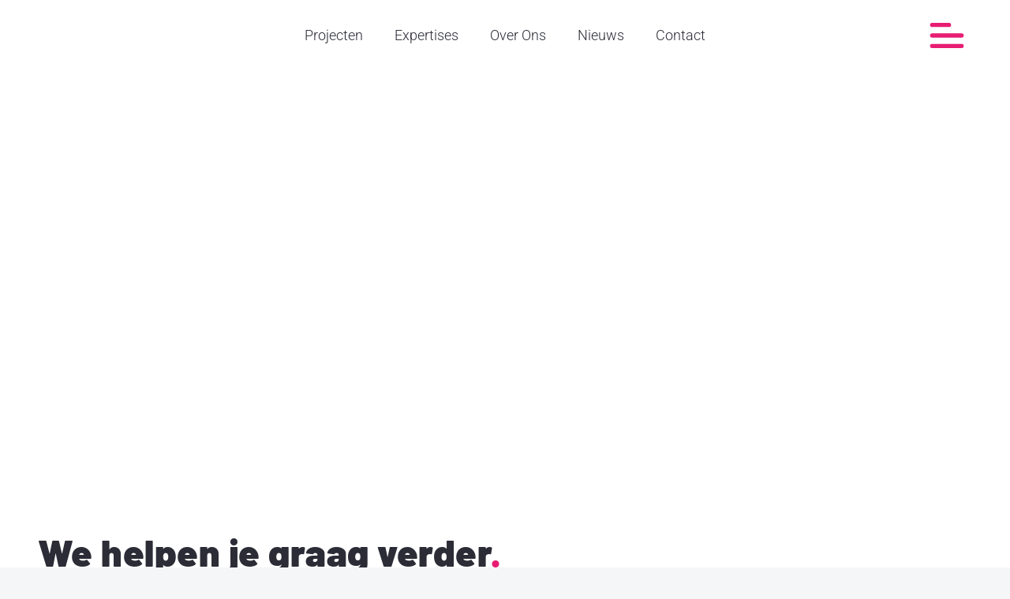

--- FILE ---
content_type: text/html; charset=UTF-8
request_url: https://www.questo.nl/
body_size: 27281
content:
<!DOCTYPE HTML><html lang="en-US"><head><script data-no-optimize="1">var litespeed_docref=sessionStorage.getItem("litespeed_docref");litespeed_docref&&(Object.defineProperty(document,"referrer",{get:function(){return litespeed_docref}}),sessionStorage.removeItem("litespeed_docref"));</script> <meta charset="UTF-8"><title>Creatief reclamebureau regio Eindhoven | Design, Branding &amp; Communicatie | Questo</title><meta name="description" content="Questo is jouw creatieve partner voor ontwerp, branding en communicatie. Van logo’s en websites tot advertenties en belettering."><meta name="robots" content="index, follow, max-snippet:-1, max-image-preview:large, max-video-preview:-1"><link rel="canonical" href="https://www.questo.nl/"><meta property="og:url" content="https://www.questo.nl/"><meta property="og:site_name" content="Questo"><meta property="og:locale" content="en_US"><meta property="og:type" content="website"><meta property="og:title" content="Questo - Bringing Brands to Life"><meta property="og:description" content="We helpen onze opdrachtgevers met het versterken van hun identiteit."><meta property="og:image" content="https://www.questo.nl/wp-content/uploads/2024/03/Questo-30-jaar.jpg"><meta property="og:image:secure_url" content="https://www.questo.nl/wp-content/uploads/2024/03/Questo-30-jaar.jpg"><meta property="og:image:width" content="575"><meta property="og:image:height" content="350"><meta property="og:image:alt" content="Doosletters Questo"><meta name="twitter:card" content="summary"><meta name="twitter:site" content="https://twitter.com/questoreclame"><meta name="twitter:creator" content="https://twitter.com/questoreclame"><meta name="twitter:title" content="Questo - Bringing Brands to Life"><meta name="twitter:description" content="We helpen onze opdrachtgevers met het versterken van hun identiteit."><meta name="twitter:image" content="https://questo.nl/wp-content/uploads/2024/03/Questo-contact.jpg"><link rel="alternate" type="application/rss+xml" title="Questo &raquo; Feed" href="https://www.questo.nl/feed/" /><link rel="alternate" type="application/rss+xml" title="Questo &raquo; Comments Feed" href="https://www.questo.nl/comments/feed/" /> <script type="application/ld+json">{"@context":"https:\/\/schema.org","@type":"Organization","name":"Questo","url":"https:\/\/www.questo.nl","alternateName":"Questo","description":"Bringing Brands to Life","logo":"https:\/\/www.questo.nl\/wp-content\/uploads\/2024\/04\/Logo_Questo_500PX.png","sameAs":["https:\/\/nl-nl.facebook.com\/Questoreclame\/","https:\/\/x.com\/https:\/\/twitter.com\/questoreclame","https:\/\/www.instagram.com\/questoreclame\/","https:\/\/www.linkedin.com\/company\/questo-reclame\/"],"contactPoint":[{"@type":"ContactPoint","telephone":"+31 40 30 33 777","contactType":"customer support"}]}</script> <link rel="alternate" title="oEmbed (JSON)" type="application/json+oembed" href="https://www.questo.nl/wp-json/oembed/1.0/embed?url=https%3A%2F%2Fwww.questo.nl%2F" /><link rel="alternate" title="oEmbed (XML)" type="text/xml+oembed" href="https://www.questo.nl/wp-json/oembed/1.0/embed?url=https%3A%2F%2Fwww.questo.nl%2F&#038;format=xml" /><meta name="viewport" content="width=device-width, initial-scale=1"><meta name="theme-color" content="#2b2c36"><style id='wp-img-auto-sizes-contain-inline-css'>img:is([sizes=auto i],[sizes^="auto," i]){contain-intrinsic-size:3000px 1500px}
/*# sourceURL=wp-img-auto-sizes-contain-inline-css */</style><style id="litespeed-ccss">ul{box-sizing:border-box}:root{--wp--preset--font-size--normal:16px;--wp--preset--font-size--huge:42px}body{--wp--preset--color--black:#000;--wp--preset--color--cyan-bluish-gray:#abb8c3;--wp--preset--color--white:#fff;--wp--preset--color--pale-pink:#f78da7;--wp--preset--color--vivid-red:#cf2e2e;--wp--preset--color--luminous-vivid-orange:#ff6900;--wp--preset--color--luminous-vivid-amber:#fcb900;--wp--preset--color--light-green-cyan:#7bdcb5;--wp--preset--color--vivid-green-cyan:#00d084;--wp--preset--color--pale-cyan-blue:#8ed1fc;--wp--preset--color--vivid-cyan-blue:#0693e3;--wp--preset--color--vivid-purple:#9b51e0;--wp--preset--gradient--vivid-cyan-blue-to-vivid-purple:linear-gradient(135deg,rgba(6,147,227,1) 0%,#9b51e0 100%);--wp--preset--gradient--light-green-cyan-to-vivid-green-cyan:linear-gradient(135deg,#7adcb4 0%,#00d082 100%);--wp--preset--gradient--luminous-vivid-amber-to-luminous-vivid-orange:linear-gradient(135deg,rgba(252,185,0,1) 0%,rgba(255,105,0,1) 100%);--wp--preset--gradient--luminous-vivid-orange-to-vivid-red:linear-gradient(135deg,rgba(255,105,0,1) 0%,#cf2e2e 100%);--wp--preset--gradient--very-light-gray-to-cyan-bluish-gray:linear-gradient(135deg,#eee 0%,#a9b8c3 100%);--wp--preset--gradient--cool-to-warm-spectrum:linear-gradient(135deg,#4aeadc 0%,#9778d1 20%,#cf2aba 40%,#ee2c82 60%,#fb6962 80%,#fef84c 100%);--wp--preset--gradient--blush-light-purple:linear-gradient(135deg,#ffceec 0%,#9896f0 100%);--wp--preset--gradient--blush-bordeaux:linear-gradient(135deg,#fecda5 0%,#fe2d2d 50%,#6b003e 100%);--wp--preset--gradient--luminous-dusk:linear-gradient(135deg,#ffcb70 0%,#c751c0 50%,#4158d0 100%);--wp--preset--gradient--pale-ocean:linear-gradient(135deg,#fff5cb 0%,#b6e3d4 50%,#33a7b5 100%);--wp--preset--gradient--electric-grass:linear-gradient(135deg,#caf880 0%,#71ce7e 100%);--wp--preset--gradient--midnight:linear-gradient(135deg,#020381 0%,#2874fc 100%);--wp--preset--font-size--small:13px;--wp--preset--font-size--medium:20px;--wp--preset--font-size--large:36px;--wp--preset--font-size--x-large:42px;--wp--preset--spacing--20:.44rem;--wp--preset--spacing--30:.67rem;--wp--preset--spacing--40:1rem;--wp--preset--spacing--50:1.5rem;--wp--preset--spacing--60:2.25rem;--wp--preset--spacing--70:3.38rem;--wp--preset--spacing--80:5.06rem;--wp--preset--shadow--natural:6px 6px 9px rgba(0,0,0,.2);--wp--preset--shadow--deep:12px 12px 50px rgba(0,0,0,.4);--wp--preset--shadow--sharp:6px 6px 0px rgba(0,0,0,.2);--wp--preset--shadow--outlined:6px 6px 0px -3px rgba(255,255,255,1),6px 6px rgba(0,0,0,1);--wp--preset--shadow--crisp:6px 6px 0px rgba(0,0,0,1)}*{box-sizing:border-box}html{-webkit-text-size-adjust:100%}body{margin:0;overflow-x:hidden}a{text-decoration:none;background:0 0;-webkit-text-decoration-skip:objects}img{height:auto;max-width:100%}button,input{vertical-align:top;text-transform:none;color:inherit;font:inherit;border:none;margin:0}input:not([type=submit]){outline:none!important}button{overflow:visible;-webkit-appearance:button}::-moz-focus-inner{border:0}::-webkit-file-upload-button{font:inherit;border:0;outline:0;padding-left:0;background:0 0}ul{list-style:none;margin:0;padding:0}video{max-width:100%;border:none}:-webkit-full-screen-ancestor:not(iframe){animation:none!important}::-moz-placeholder{opacity:.5;color:inherit}::-webkit-input-placeholder{color:inherit;opacity:.5}html{font-family:var(--font-family,inherit);font-weight:var(--font-weight,400);font-size:var(--font-size,16px);font-style:var(--font-style,normal);text-transform:var(--text-transform,none);line-height:var(--line-height,28px);letter-spacing:var(--letter-spacing,0)}h1{margin:0;padding-top:1.5rem;color:var(--color-content-heading)}h1:first-child{padding-top:0}p,ul{margin:0 0 1.5rem}ul{list-style-type:disc;margin-left:2.5rem}li{margin:0 0 .5rem}h1:last-child,p:last-child,ul:last-child,li:last-child{margin-bottom:0}input:not([type=submit]){width:100%;font-size:var(--inputs-font-size);border:var(--inputs-border-width,0px) solid transparent;background:0 0}input:not([type=submit]){min-height:var(--inputs-height);line-height:var(--inputs-height);padding:0 var(--inputs-padding)}.hidden{display:none!important}.i-cf:after{content:'';display:block;clear:both}a{color:var(--color-content-link)}.l-canvas{margin:0 auto;width:100%;flex-grow:1;background:var(--color-content-bg-grad);color:var(--color-content-text)}@media screen and (min-width:1025px){body:not(.us_iframe){display:flex;flex-direction:column;min-height:100vh}}.l-subheader,.l-section{padding-left:2.5rem;padding-right:2.5rem}.l-section{position:relative;margin:0 auto}.l-section-h{position:relative;margin:0 auto;width:100%;max-width:var(--site-content-width,1200px)}.l-section.height_medium{padding-top:4rem;padding-bottom:4rem}.l-section.full_height{min-height:100vh}.l-section.full_height.valign_center{display:flex;flex-direction:column;justify-content:center}.header_hor .l-header.pos_fixed~.l-main>.l-section:first-of-type>.l-section-h{padding-top:var(--header-height)}.fas,.fab{display:inline-block;line-height:1;font-family:"fontawesome";font-weight:400;font-style:normal;font-variant:normal;text-rendering:auto;-moz-osx-font-smoothing:grayscale;-webkit-font-smoothing:antialiased}.l-body .vc_row:after,.l-body .vc_row:before,.l-body .vc_column-inner:after,.l-body .vc_column-inner:before{display:none}.g-cols.wpb_row{margin-bottom:0}.wpb_text_column:not(:last-child){margin-bottom:var(--text-block-margin-bottom,0px)}@media (max-width:1024px){.l-section.height_medium{padding-top:2.5rem;padding-bottom:2.5rem}}@media screen and (max-width:900px){.l-subheader{padding-left:1rem!important;padding-right:1rem!important}}@media screen and (max-width:600px){p{margin-bottom:1rem}h1{padding-top:1rem}.w-header-show{margin:10px!important}.l-subheader,.l-section{padding-left:1.5rem;padding-right:1.5rem}.l-section.height_medium{padding-top:1.5rem;padding-bottom:1.5rem}}.fab,.fas{-moz-osx-font-smoothing:grayscale;-webkit-font-smoothing:antialiased;display:inline-block;font-style:normal;font-variant:normal;text-rendering:auto;line-height:1}.fa-chevron-right:before{content:"\f054"}.fa-envelope:before{content:"\f0e0"}.fa-facebook:before{content:"\f09a"}.fa-instagram:before{content:"\f16d"}.w-btn{display:inline-block;vertical-align:top;text-align:center;line-height:1.2;position:relative}.w-btn{padding:.8em 1.8em}.w-btn:before{content:'';position:absolute;top:0;left:0;right:0;bottom:0;border-radius:inherit;border-style:solid;border-color:inherit;border-image:inherit}.w-btn-wrapper{margin:.3rem 0}.w-btn-wrapper.align_none{display:inline-block;vertical-align:top}*:not(.w-hwrapper)>.w-btn-wrapper.align_none{margin-right:.6rem}.g-cols.via_grid{display:grid;grid-gap:var(--gap,3rem)}.vc_column_container{display:flex;flex-direction:column;position:relative;border-color:var(--color-content-border)}.g-cols.via_grid>.vc_column_container{min-width:0;width:auto}.g-cols.cols_1{grid-template-columns:100%}.g-cols.cols_2{grid-template-columns:repeat(2,1fr)}.g-cols.via_grid.type_default>.has_bg_color{padding:1.5rem}.g-cols.via_grid.valign_middle>.vc_column_container{justify-content:center}.l-header a{color:inherit}.l-subheader-cell{display:flex;align-items:center;flex-grow:1}.l-subheader-cell.at_left{justify-content:flex-start}.header_hor .l-subheader-cell.at_left>*{margin-right:1.4rem}.l-subheader-cell.at_center{justify-content:center}.l-subheader-cell.at_center>*{margin-left:.7rem;margin-right:.7rem}.l-subheader-cell.at_right{justify-content:flex-end}.header_hor .l-subheader-cell.at_right>*{margin-left:1.4rem}.l-header:not(.sticky) .hide-for-not-sticky{display:none!important}.l-header:before{content:'auto';left:-100%;position:absolute;top:-100%;visibility:hidden!important}.l-header .w-popup{line-height:1.5}.w-hwrapper{display:flex;align-items:center}.w-hwrapper.wrap{flex-wrap:wrap}.w-hwrapper>:not(:last-child){margin-right:var(--hwrapper-gap,1.2rem)}.l-header .w-image{flex-shrink:0}.w-image-h{display:block;height:inherit;max-height:inherit;border-radius:inherit;border-color:inherit!important;color:inherit!important}.w-image:not([class*=style_phone]) .w-image-h{background:inherit}.w-image img{object-fit:contain;vertical-align:top;height:inherit;max-height:inherit;border-radius:inherit}.w-image[class*=ush_image_] img{width:auto}.w-image-h[href]{position:relative}.w-image.with_transparent .w-image-h>:last-of-type{display:none}button::-moz-focus-inner{padding:0;border:0}.w-nav.type_desktop:not(.height_full){line-height:50px}.l-subheader-cell .w-nav{margin-left:0;margin-right:0}.w-nav-list{list-style:none;margin:0}.w-nav .menu-item{display:block;position:relative;margin:0}.w-nav-anchor{display:block;overflow:hidden;position:relative;outline:none!important}.w-nav-anchor:not(.w-btn){border:none!important}.w-nav.type_desktop .w-nav-anchor.level_1{z-index:1}.w-nav-arrow{display:none;vertical-align:top;font-weight:400;line-height:inherit;text-transform:none;text-align:center}.w-nav-arrow:before{content:'\f107';vertical-align:top;font-family:fontawesome;font-weight:400}.w-nav.type_desktop .w-nav-anchor.level_1 .w-nav-arrow:before{font-size:1.3em;margin-left:.4em}.header_hor .w-nav.type_desktop>.w-nav-list{display:flex;align-items:center}.header_hor .w-nav.type_desktop>.w-nav-list>.menu-item{flex-shrink:0}.w-nav-control{display:none;line-height:50px;height:50px;padding:0 .8rem;color:inherit}.w-nav-icon{display:inline-block;vertical-align:top;font-size:20px;position:relative;height:inherit;width:1em}.w-nav-icon>div,.w-nav-icon>div:before,.w-nav-icon>div:after{content:'';display:block;position:absolute;height:0;width:inherit}.w-nav-icon>div{border-bottom:.15em solid}.w-nav-icon>div:before,.w-nav-icon>div:after{border-bottom:inherit}.w-nav-icon>div{top:50%;transform:translateY(-50%)}.w-nav-icon>div:before{top:-.3333em}.w-nav-icon>div:after{top:.3333em}.w-nav-close{display:none;position:absolute;top:0;right:0;text-align:center;font-size:3rem;line-height:2;width:2em;opacity:.5}.w-nav-close:before{content:'\f00d';font-family:fontawesome;font-weight:400;vertical-align:top}@media screen and (max-width:767px){.w-nav-close{font-size:2rem}}.w-popup-trigger{background:0 0;padding:0}.w-popup-trigger.type_image img{vertical-align:top}.l-header .w-popup-trigger.type_image{height:inherit}.l-header .w-popup-trigger.type_image img{display:block;height:inherit;width:auto}.w-popup-overlay{position:fixed;display:none;z-index:10001;top:0;left:0;right:0;bottom:0;opacity:0}.w-popup-wrap{display:none;align-items:center;justify-content:center;z-index:10002;top:var(--wp-admin--admin-bar--height,0);left:0;right:0;height:100vh;overflow-x:hidden}.w-popup-closer{top:0;right:0;text-align:center;font-size:2rem;line-height:5rem;width:5rem}.w-popup-closer:before{content:'\f00d';font-family:fontawesome;font-weight:400;vertical-align:top}.w-popup-box-h>.w-popup-closer{position:absolute;z-index:1;color:var(--content-color)}.w-popup-wrap[style*="--closer-color"] .w-popup-closer{color:var(--closer-color)}.w-popup-box{max-height:100%;width:var(--popup-width,auto)}.w-popup-box-h{overflow:hidden;position:relative;border-radius:var(--popup-border-radius,0)}.w-popup-box-content{overflow:hidden;padding:var(--popup-padding,0);background:var(--content-bg-color);color:var(--content-color)}.w-popup-box-content img{vertical-align:top}.w-popup-wrap.layout_right_panel{justify-content:flex-end}.w-popup-wrap.layout_right_panel .w-popup-box-h{display:flex;flex-direction:column;min-height:100vh}.w-popup-wrap.layout_right_panel .w-popup-box-content{flex-grow:1}@media (max-width:600px){.w-popup-box{width:100%!important}.w-popup-wrap[style*="--popup-padding"] .w-popup-box-h{margin-bottom:12vh}.w-popup-wrap[style*="--popup-padding"] .w-popup-box-content{padding:50px 1.5rem}.w-popup-closer{line-height:50px;height:50px;width:50px}}.w-popup-box.animation_fadeIn .w-popup-box-h{opacity:0}.w-separator{clear:both;overflow:hidden;line-height:0;height:1.5rem}.w-separator:not(.with_content){position:relative}.w-separator.size_small:empty{height:1.5rem}.w-separator.size_medium:empty{height:3rem}@media (max-width:1024px){.w-separator.size_small:empty{height:1rem}.w-separator.size_medium:empty{height:calc(1rem + 2.5vw)}}.w-menu .menu{margin:0}.w-menu ul,.w-menu li{list-style:none;margin:0}.w-menu li:last-child{margin:0!important}.w-menu.layout_ver{line-height:1.4}.w-menu.layout_ver .menu>li{margin-bottom:var(--main-gap,0)}.header_hor .l-header .w-menu{line-height:2}.w-socials-list{margin:calc(var(--gap,0)*-1)}.w-socials-item{display:inline-block;vertical-align:top;position:relative;padding:var(--gap,0)}.w-socials-item-link{display:block;text-align:center;position:relative;overflow:hidden;line-height:2.5em;width:2.5em;border:none!important;border-radius:inherit;z-index:0}.w-socials-item-link-hover{display:none;position:absolute;top:0;left:0;right:0;bottom:0;background:var(--color-content-primary-grad)}.w-socials-item-link i{display:block;line-height:inherit;position:relative}.w-socials-item-popup{display:none;position:absolute;left:50%;bottom:100%;text-align:center;white-space:nowrap;z-index:90;font-size:.9rem;line-height:2.4rem;padding:0 1rem;margin-bottom:7px;border-radius:.25rem;background:#222;color:#fff;opacity:0;visibility:hidden;transform:translate3d(-50%,-1em,0)}.w-socials-item-popup:after{content:'';display:block;position:absolute;left:50%;bottom:-7px;margin-left:-8px;width:0;height:0;border-left:8px solid transparent;border-right:8px solid transparent;border-top:8px solid #333}.l-header .w-socials{line-height:2}.header_hor .l-header .w-socials-list{white-space:nowrap}.l-header .w-socials-item-link{line-height:2em;width:2em}.w-socials.shape_circle .w-socials-item-link{border-radius:50%}.w-socials.style_outlined .w-socials-item-link{box-shadow:inset 0 0 0 2px var(--color-content-border)}.w-socials-item.email .w-socials-item-link-hover{background:#96a2a8}.w-socials-item.facebook .w-socials-item-link-hover{background:#1e77f0}.w-socials-item.instagram .w-socials-item-link-hover{background:#a17357;background:radial-gradient(circle farthest-corner at 35% 100%,#fec564,transparent 50%),radial-gradient(circle farthest-corner at 10% 140%,#feda7e,transparent 50%),radial-gradient(ellipse farthest-corner at 0 -25%,#5258cf,transparent 50%),radial-gradient(ellipse farthest-corner at 20% -50%,#5258cf,transparent 50%),radial-gradient(ellipse farthest-corner at 100% 0,#893dc2,transparent 50%),radial-gradient(ellipse farthest-corner at 60% -20%,#893dc2,transparent 50%),radial-gradient(ellipse farthest-corner at 100% 100%,#d9317a,transparent),linear-gradient(#6559ca,#bc318f 30%,#e42e66 50%,#fa5332 70%,#ffdc80 100%)}.w-socials-item.instagram .w-socials-item-link i{font-size:1.1em}.w-socials-item.linkedin .w-socials-item-link-hover{background:#0077b5}.w-socials-item.twitter .w-socials-item-link-hover{background:#0f1419}.w-socials-item.youtube .w-socials-item-link-hover{background:red}.w-text{padding:0}.w-text i{display:inline-block;vertical-align:top;line-height:inherit}.w-text.icon_atright i{margin-left:.4em}.w-video:not(.confirm_load){background:#111}.w-video-h{position:relative;height:0;overflow:hidden;padding-bottom:56.25%}.w-video-h video{position:absolute;top:0;left:0;width:100%;height:100%}.w-video-h video{object-fit:cover}.w-video.ratio_1x1 .w-video-h{padding-bottom:100%}.w-video.has_border_radius{overflow:hidden;transform:translateZ(0)}.w-vwrapper{display:flex;flex-direction:column}.w-vwrapper>*:not(:last-child){margin-bottom:var(--vwrapper-gap,.7rem)}.fas{font-family:"fontawesome";font-weight:900}.fab{font-family:"Font Awesome 5 Brands";font-weight:400}:root{--color-header-middle-bg:#fff;--color-header-middle-bg-grad:#fff;--color-header-middle-text:#2b2c36;--color-header-middle-text-hover:#cf1968;--color-header-transparent-text:#fff;--color-header-transparent-text-hover:#e71d73;--color-chrome-toolbar:#2b2c36;--color-chrome-toolbar-grad:#2b2c36;--color-header-top-bg:#2b2c36;--color-header-top-bg-grad:#2b2c36;--color-header-top-text:#d3d8db;--color-header-top-text-hover:#fff;--color-header-top-transparent-text:#fff;--color-content-bg:#fff;--color-content-bg-grad:#fff;--color-content-bg-alt:#f2f4f5;--color-content-bg-alt-grad:#f2f4f5;--color-content-border:#dce0e3;--color-content-heading:#2b2c36;--color-content-heading-grad:#2b2c36;--color-content-text:#2b2c36;--color-content-link:#e71d73;--color-content-link-hover:#6b748b;--color-content-primary:#5a5d62;--color-content-primary-grad:#5a5d62;--color-content-secondary:#5a5d62;--color-content-secondary-grad:#5a5d62;--color-content-faded:#9698a3;--color-content-overlay:rgba(43,44,54,.85);--color-content-overlay-grad:rgba(43,44,54,.85);--color-alt-content-bg:#2b2c36;--color-alt-content-bg-grad:#2b2c36;--color-alt-content-bg-alt:#363845;--color-alt-content-bg-alt-grad:#363845;--color-alt-content-border:#4e5663;--color-alt-content-heading:#fff;--color-alt-content-heading-grad:#fff;--color-alt-content-text:#f2f4f5;--color-alt-content-link:#e71d73;--color-alt-content-link-hover:#6b748b;--color-alt-content-primary:#e71d73;--color-alt-content-primary-grad:#e71d73;--color-alt-content-secondary:#6b748b;--color-alt-content-secondary-grad:#6b748b;--color-alt-content-faded:#9698a3;--color-alt-content-overlay:rgba(255,43,88,.85);--color-alt-content-overlay-grad:rgba(255,43,88,.85);--color-footer-bg:#f2f4f5;--color-footer-bg-grad:#f2f4f5;--color-footer-bg-alt:#2b2c36;--color-footer-bg-alt-grad:#2b2c36;--color-footer-border:#e71d73;--color-footer-heading:#2b2c36;--color-footer-heading-grad:#2b2c36;--color-footer-text:#fff;--color-footer-link:#fff;--color-footer-link-hover:#e71d73;--color-subfooter-bg:#fff;--color-subfooter-bg-grad:#fff;--color-subfooter-bg-alt:#363845;--color-subfooter-bg-alt-grad:#363845;--color-subfooter-border:#4e5663;--color-subfooter-text:#9698a3;--color-subfooter-link:#fff;--color-subfooter-link-hover:#e71d73;--color-content-primary-faded:rgba(90,93,98,.15);--box-shadow:0 5px 15px rgba(0,0,0,.15);--box-shadow-up:0 -5px 15px rgba(0,0,0,.15);--site-canvas-width:1300px;--site-content-width:1800px;--text-block-margin-bottom:0rem;--inputs-font-size:16px;--inputs-height:3.4em;--inputs-padding:.8em;--inputs-border-width:2px;--inputs-text-color:var(--color-content-heading)}:root{--font-family:Roboto,sans-serif;--font-size:max(1rem,.8vw);--line-height:1.5;--font-weight:300;--bold-font-weight:700;--text-transform:none;--font-style:normal;--letter-spacing:0em;--h1-font-family:Poppins,sans-serif;--h1-font-size:calc(32px + 3vmax);--h1-line-height:1.2;--h1-font-weight:900;--h1-bold-font-weight:700;--h1-text-transform:none;--h1-font-style:normal;--h1-letter-spacing:-.01em;--h1-margin-bottom:0em;--h2-font-family:var(--h1-font-family);--h2-font-size:max(2rem,1.8vw);--h2-line-height:1.3;--h2-font-weight:var(--h1-font-weight);--h2-bold-font-weight:var(--h1-bold-font-weight);--h2-text-transform:var(--h1-text-transform);--h2-font-style:var(--h1-font-style);--h2-letter-spacing:.01em;--h2-margin-bottom:30px;--h3-font-family:var(--h1-font-family);--h3-font-size:24px;--h3-line-height:1.6;--h3-font-weight:300;--h3-bold-font-weight:var(--h1-bold-font-weight);--h3-text-transform:var(--h1-text-transform);--h3-font-style:var(--h1-font-style);--h3-letter-spacing:.01em;--h3-margin-bottom:25px;--h4-font-family:var(--h1-font-family);--h4-font-size:18px;--h4-line-height:1.45;--h4-font-weight:var(--h1-font-weight);--h4-bold-font-weight:var(--h1-bold-font-weight);--h4-text-transform:var(--h1-text-transform);--h4-font-style:var(--h1-font-style);--h4-letter-spacing:.01em;--h4-margin-bottom:0em;--h5-font-family:var(--h1-font-family);--h5-font-size:16px;--h5-line-height:1.45;--h5-font-weight:var(--h1-font-weight);--h5-bold-font-weight:var(--h1-bold-font-weight);--h5-text-transform:none;--h5-font-style:var(--h1-font-style);--h5-letter-spacing:.01em;--h5-margin-bottom:0em;--h6-font-family:var(--h1-font-family);--h6-font-size:15px;--h6-line-height:1.2;--h6-font-weight:var(--h1-font-weight);--h6-bold-font-weight:var(--h1-bold-font-weight);--h6-text-transform:var(--h1-text-transform);--h6-font-style:var(--h1-font-style);--h6-letter-spacing:.1em;--h6-margin-bottom:0em}h1{font-family:var(--h1-font-family,inherit);font-weight:var(--h1-font-weight,inherit);font-size:var(--h1-font-size,inherit);font-style:var(--h1-font-style,inherit);line-height:var(--h1-line-height,1.4);letter-spacing:var(--h1-letter-spacing,inherit);text-transform:var(--h1-text-transform,inherit);margin-bottom:var(--h1-margin-bottom,1.5rem)}body{background:var(--color-content-bg-alt)}@media (min-width:611px) and (max-width:1030px){body:not(.usb_preview) .hide_on_tablets{display:none!important}}@media (max-width:610px){body:not(.usb_preview) .hide_on_mobiles{display:none!important}}@media (max-width:1030px){.g-cols.tablets-cols_1{grid-template-columns:100%}}@media (max-width:610px){.g-cols.mobiles-cols_1{grid-template-columns:100%}.g-cols:not([style*="--gap"]){grid-gap:1.5rem}}@media (max-width:767px){.l-canvas{overflow:hidden}.g-cols.stacking_default.via_grid.mobiles-cols_1{grid-template-columns:100%}}a,button{outline:none!important}.w-header-show{background:rgba(0,0,0,.3)}.us-btn-style_1{font-family:var(--font-family);font-size:18px;line-height:1.2!important;font-weight:600;font-style:normal;text-transform:none;letter-spacing:.03em;border-radius:30px;padding:1.1em 1.7em;background:var(--color-content-link);border-color:transparent;color:var(--color-content-bg)!important}.us-btn-style_1:before{border-width:0}input:not([type=submit]){font-weight:400;letter-spacing:0em;border-radius:15px;background:var(--color-content-bg);border-color:rgba(150,152,163,.25);color:var(--color-content-heading)}.l-subheader.at_middle{background:var(--color-header-middle-bg);color:var(--color-header-middle-text)}@media (min-width:1381px){.l-header{position:relative;z-index:111;width:100%}.l-subheader{margin:0 auto}.l-subheader-h{display:flex;align-items:center;position:relative;margin:0 auto;max-width:var(--site-content-width,1200px);height:inherit}.w-header-show{display:none}.l-header.pos_fixed{position:fixed;left:0}:root{--header-height:110px;--header-sticky-height:70px}.l-header:before{content:'110'}.l-subheader.at_middle{line-height:110px;height:110px}.l-subheader.at_middle .l-subheader-cell.at_left,.l-subheader.at_middle .l-subheader-cell.at_right{display:flex;flex-basis:100px}}@media (min-width:1031px) and (max-width:1380px){.l-header{position:relative;z-index:111;width:100%}.l-subheader{margin:0 auto}.l-subheader-h{display:flex;align-items:center;position:relative;margin:0 auto;max-width:var(--site-content-width,1200px);height:inherit}.w-header-show{display:none}.l-header.pos_fixed{position:fixed;left:0}:root{--header-height:90px;--header-sticky-height:60px}.l-header:before{content:'90'}.l-subheader.at_middle{line-height:90px;height:90px}.l-subheader.at_middle .l-subheader-cell.at_left,.l-subheader.at_middle .l-subheader-cell.at_right{display:flex;flex-basis:100px}}@media (min-width:611px) and (max-width:1030px){.l-header{position:relative;z-index:111;width:100%}.l-subheader{margin:0 auto}.l-subheader-h{display:flex;align-items:center;position:relative;margin:0 auto;max-width:var(--site-content-width,1200px);height:inherit}.w-header-show{display:none}.l-header.pos_fixed{position:fixed;left:0}:root{--header-height:80px;--header-sticky-height:60px}.l-header:before{content:'80'}.l-subheader.at_middle{line-height:80px;height:80px}}@media (max-width:610px){.l-header{position:relative;z-index:111;width:100%}.l-subheader{margin:0 auto}.l-subheader-h{display:flex;align-items:center;position:relative;margin:0 auto;max-width:var(--site-content-width,1200px);height:inherit}.w-header-show{display:none}.l-header.pos_fixed{position:fixed;left:0}:root{--header-height:60px;--header-sticky-height:60px}.l-header:before{content:'60'}.l-subheader.at_middle{line-height:60px;height:60px}}@media (min-width:1381px){.ush_image_1{height:50px!important}}@media (min-width:1031px) and (max-width:1380px){.ush_image_1{height:40px!important}}@media (min-width:611px) and (max-width:1030px){.ush_image_1{height:35px!important}}@media (max-width:610px){.ush_image_1{height:30px!important}}@media (min-width:1381px){.ush_image_2{height:50px!important}}@media (min-width:1031px) and (max-width:1380px){.ush_image_2{height:40px!important}}@media (min-width:611px) and (max-width:1030px){.ush_image_2{height:35px!important}}@media (max-width:610px){.ush_image_2{height:30px!important}}.header_hor .ush_menu_1.type_desktop .menu-item.level_1>a:not(.w-btn){padding-left:20px;padding-right:20px}@media (min-width:1381px){.ush_menu_1 .w-nav-icon{font-size:40px}}@media (min-width:1031px) and (max-width:1380px){.ush_menu_1 .w-nav-icon{font-size:40px}}@media (min-width:611px) and (max-width:1030px){.ush_menu_1 .w-nav-icon{font-size:30px}}@media (max-width:610px){.ush_menu_1 .w-nav-icon{font-size:30px}}.ush_menu_1 .w-nav-icon>div{border-width:2px}@media screen and (max-width:599px){.w-nav.ush_menu_1>.w-nav-list.level_1{display:none}.ush_menu_1 .w-nav-control{display:block}}.ush_menu_1{font-size:20px!important}.ush_popup_1{width:75px!important}@media (min-width:1031px) and (max-width:1380px){.ush_menu_1{font-size:18px!important}}@media (min-width:611px) and (max-width:1030px){.ush_menu_1{font-size:16px!important}}@media (max-width:610px){.ush_menu_1{font-size:14px!important}}.us_custom_6df4bc3a{color:#ffffff!important}.us_custom_3000a3fb{width:200px!important}.us_custom_a61e2493{position:relative!important;z-index:3!important}.us_custom_898af5db{border-radius:15px!important;background:var(--color-content-bg)!important;padding:2vmax 1vmax 2vmax 5vmax!important;box-shadow:0 10px 30px 0 rgba(90,93,98,.3)!important}.us_custom_0280c171{max-width:85%!important}.us_custom_418c8783{font-family:var(--h1-font-family)!important;font-weight:700!important}.us_custom_9cb17851{color:var(--color-content-primary)!important;font-size:20px!important}.us_custom_4f9a3bc5{background:url(0) no-repeat!important}.us_custom_04570ec2{border-radius:15px!important}@media (min-width:1031px) and (max-width:1380px){.us_custom_898af5db{padding:3vmax 5vmax 3vmax 5vmax!important}}@media (min-width:611px) and (max-width:1030px){.us_custom_898af5db{margin-top:2vmax!important;padding:5vmax!important}}@media (max-width:610px){.us_custom_898af5db{margin-top:2vmax!important;padding:3vmax!important}}@media (max-width:600px){.us_menu_1 .menu{display:block!important}.us_menu_1 .menu>li{margin:0 0 var(--main-gap,1.5rem)!important}}</style><link rel="preload" data-asynced="1" data-optimized="2" as="style" onload="this.onload=null;this.rel='stylesheet'" href="https://www.questo.nl/wp-content/litespeed/ucss/37cb25e0ee79920d0c71088093ce0101.css?ver=41428" /><script data-optimized="1" type="litespeed/javascript" data-src="https://www.questo.nl/wp-content/plugins/litespeed-cache/assets/js/css_async.min.js"></script><link rel="preload" as="image" href="https://www.questo.nl/wp-content/uploads/2024/03/menu-alt-04-svgrepo-com.svg"> <script></script><link rel="https://api.w.org/" href="https://www.questo.nl/wp-json/" /><link rel="alternate" title="JSON" type="application/json" href="https://www.questo.nl/wp-json/wp/v2/pages/15" /><link rel="EditURI" type="application/rsd+xml" title="RSD" href="https://www.questo.nl/xmlrpc.php?rsd" /><meta name="generator" content="WordPress 6.9" /><link rel='shortlink' href='https://www.questo.nl/' /> <script id="us_add_no_touch" type="litespeed/javascript">if(!/Android|webOS|iPhone|iPad|iPod|BlackBerry|IEMobile|Opera Mini/i.test(navigator.userAgent)){document.documentElement.classList.add("no-touch")}</script> <script id="us_color_scheme_switch_class" type="litespeed/javascript">if(document.cookie.includes("us_color_scheme_switch_is_on=true")){document.documentElement.classList.add("us-color-scheme-on")}</script> <meta name="generator" content="Powered by WPBakery Page Builder - drag and drop page builder for WordPress."/><link rel="icon" href="https://www.questo.nl/wp-content/uploads/2025/07/questo-favicon-2025-150x150.png" sizes="32x32" /><link rel="icon" href="https://www.questo.nl/wp-content/uploads/2025/07/questo-favicon-2025-300x300.png" sizes="192x192" /><link rel="apple-touch-icon" href="https://www.questo.nl/wp-content/uploads/2025/07/questo-favicon-2025-300x300.png" /><meta name="msapplication-TileImage" content="https://www.questo.nl/wp-content/uploads/2025/07/questo-favicon-2025-300x300.png" />
<noscript><style>.wpb_animate_when_almost_visible { opacity: 1; }</style></noscript><style id="us-icon-fonts">@font-face{font-display:swap;font-style:normal;font-family:"fontawesome";font-weight:900;src:url("https://www.questo.nl/wp-content/themes/Impreza/fonts/fa-solid-900.woff2?ver=8.42") format("woff2")}.fas{font-family:"fontawesome";font-weight:900}@font-face{font-display:swap;font-style:normal;font-family:"Font Awesome 5 Brands";font-weight:400;src:url("https://www.questo.nl/wp-content/themes/Impreza/fonts/fa-brands-400.woff2?ver=8.42") format("woff2")}.fab{font-family:"Font Awesome 5 Brands";font-weight:400}</style><style id="us-current-header-css">.l-subheader.at_middle,.l-subheader.at_middle .w-dropdown-list,.l-subheader.at_middle .type_mobile .w-nav-list.level_1{background:var(--color-white);color:var(--color-background-dark)}.no-touch .l-subheader.at_middle a:hover,.no-touch .l-header.bg_transparent .l-subheader.at_middle .w-dropdown.opened a:hover{color:var(--color-rubin-red)}.l-header.bg_transparent:not(.sticky) .l-subheader.at_middle{background:var(--color-background-light);color:var(--color-background-dark)}.no-touch .l-header.bg_transparent:not(.sticky) .at_middle .w-cart-link:hover,.no-touch .l-header.bg_transparent:not(.sticky) .at_middle .w-text a:hover,.no-touch .l-header.bg_transparent:not(.sticky) .at_middle .w-html a:hover,.no-touch .l-header.bg_transparent:not(.sticky) .at_middle .w-nav>a:hover,.no-touch .l-header.bg_transparent:not(.sticky) .at_middle .w-menu a:hover,.no-touch .l-header.bg_transparent:not(.sticky) .at_middle .w-search>a:hover,.no-touch .l-header.bg_transparent:not(.sticky) .at_middle .w-socials.shape_none.color_text a:hover,.no-touch .l-header.bg_transparent:not(.sticky) .at_middle .w-socials.shape_none.color_link a:hover,.no-touch .l-header.bg_transparent:not(.sticky) .at_middle .w-dropdown a:hover,.no-touch .l-header.bg_transparent:not(.sticky) .at_middle .type_desktop .menu-item.level_1.opened>a,.no-touch .l-header.bg_transparent:not(.sticky) .at_middle .type_desktop .menu-item.level_1:hover>a{color:var(--color-rubin-red)}.header_ver .l-header{background:var(--color-white);color:var(--color-background-dark)}@media (min-width:1516px){.hidden_for_default{display:none!important}.l-subheader.at_top{display:none}.l-subheader.at_bottom{display:none}.l-header{position:relative;z-index:111}.l-subheader{margin:0 auto}.l-subheader.width_full{padding-left:1.5rem;padding-right:1.5rem}.l-subheader-h{display:flex;align-items:center;position:relative;margin:0 auto;max-width:var(--site-content-width,1200px);height:inherit}.w-header-show{display:none}.l-header.pos_fixed{position:fixed;left:var(--site-outline-width,0);right:var(--site-outline-width,0)}.l-header.pos_fixed:not(.notransition) .l-subheader{transition-property:transform,background,box-shadow,line-height,height,visibility;transition-duration:.3s;transition-timing-function:cubic-bezier(.78,.13,.15,.86)}.headerinpos_bottom.sticky_first_section .l-header.pos_fixed{position:fixed!important}.header_hor .l-header.sticky_auto_hide{transition:margin .3s cubic-bezier(.78,.13,.15,.86) .1s}.header_hor .l-header.sticky_auto_hide.down{margin-top:calc(-1.1 * var(--header-sticky-height,0px) )}.l-header.bg_transparent:not(.sticky) .l-subheader{box-shadow:none!important;background:none}.l-header.bg_transparent~.l-main .l-section.width_full.height_auto:first-of-type>.l-section-h{padding-top:0!important;padding-bottom:0!important}.l-header.pos_static.bg_transparent{position:absolute;left:var(--site-outline-width,0);right:var(--site-outline-width,0)}.l-subheader.width_full .l-subheader-h{max-width:none!important}.l-header.shadow_thin .l-subheader.at_middle,.l-header.shadow_thin .l-subheader.at_bottom{box-shadow:0 1px 0 rgba(0,0,0,0.08)}.l-header.shadow_wide .l-subheader.at_middle,.l-header.shadow_wide .l-subheader.at_bottom{box-shadow:0 3px 5px -1px rgba(0,0,0,0.1),0 2px 1px -1px rgba(0,0,0,0.05)}.header_hor .l-subheader-cell>.w-cart{margin-left:0;margin-right:0}:root{--header-height:120px;--header-sticky-height:70px}.l-header:before{content:'120'}.l-header.sticky:before{content:'70'}.l-subheader.at_top{line-height:50px;height:50px;overflow:visible;visibility:visible}.l-header.sticky .l-subheader.at_top{line-height:0px;height:0px;overflow:hidden;visibility:hidden}.l-subheader.at_middle{line-height:120px;height:120px;overflow:visible;visibility:visible}.l-header.sticky .l-subheader.at_middle{line-height:70px;height:70px;overflow:visible;visibility:visible}.l-subheader.at_middle .l-subheader-cell.at_left,.l-subheader.at_middle .l-subheader-cell.at_right{display:flex;flex-basis:100px}.l-subheader.at_bottom{line-height:50px;height:50px;overflow:visible;visibility:visible}.l-header.sticky .l-subheader.at_bottom{line-height:50px;height:50px;overflow:visible;visibility:visible}.headerinpos_above .l-header.pos_fixed{overflow:hidden;transition:transform 0.3s;transform:translate3d(0,-100%,0)}.headerinpos_above .l-header.pos_fixed.sticky{overflow:visible;transform:none}.headerinpos_above .l-header.pos_fixed~.l-section>.l-section-h,.headerinpos_above .l-header.pos_fixed~.l-main .l-section:first-of-type>.l-section-h{padding-top:0!important}.headerinpos_below .l-header.pos_fixed:not(.sticky){position:absolute;top:100%}.headerinpos_below .l-header.pos_fixed~.l-main>.l-section:first-of-type>.l-section-h{padding-top:0!important}.headerinpos_below .l-header.pos_fixed~.l-main .l-section.full_height:nth-of-type(2){min-height:100vh}.headerinpos_below .l-header.pos_fixed~.l-main>.l-section:nth-of-type(2)>.l-section-h{padding-top:var(--header-height)}.headerinpos_bottom .l-header.pos_fixed:not(.sticky){position:absolute;top:100vh}.headerinpos_bottom .l-header.pos_fixed~.l-main>.l-section:first-of-type>.l-section-h{padding-top:0!important}.headerinpos_bottom .l-header.pos_fixed~.l-main>.l-section:first-of-type>.l-section-h{padding-bottom:var(--header-height)}.headerinpos_bottom .l-header.pos_fixed.bg_transparent~.l-main .l-section.valign_center:not(.height_auto):first-of-type>.l-section-h{top:calc( var(--header-height) / 2 )}.headerinpos_bottom .l-header.pos_fixed:not(.sticky) .w-cart.layout_dropdown .w-cart-content,.headerinpos_bottom .l-header.pos_fixed:not(.sticky) .w-nav.type_desktop .w-nav-list.level_2{bottom:100%;transform-origin:0 100%}.headerinpos_bottom .l-header.pos_fixed:not(.sticky) .w-nav.type_mobile.m_layout_dropdown .w-nav-list.level_1{top:auto;bottom:100%;box-shadow:var(--box-shadow-up)}.headerinpos_bottom .l-header.pos_fixed:not(.sticky) .w-nav.type_desktop .w-nav-list.level_3,.headerinpos_bottom .l-header.pos_fixed:not(.sticky) .w-nav.type_desktop .w-nav-list.level_4{top:auto;bottom:0;transform-origin:0 100%}.headerinpos_bottom .l-header.pos_fixed:not(.sticky) .w-dropdown-list{top:auto;bottom:-0.4em;padding-top:0.4em;padding-bottom:2.4em}.admin-bar .l-header.pos_static.bg_solid~.l-main .l-section.full_height:first-of-type{min-height:calc( 100vh - var(--header-height) - 32px )}.admin-bar .l-header.pos_fixed:not(.sticky_auto_hide)~.l-main .l-section.full_height:not(:first-of-type){min-height:calc( 100vh - var(--header-sticky-height) - 32px )}.admin-bar.headerinpos_below .l-header.pos_fixed~.l-main .l-section.full_height:nth-of-type(2){min-height:calc(100vh - 32px)}}@media (min-width:1031px) and (max-width:1515px){.hidden_for_laptops{display:none!important}.l-subheader.at_top{display:none}.l-subheader.at_bottom{display:none}.l-header{position:relative;z-index:111}.l-subheader{margin:0 auto}.l-subheader.width_full{padding-left:1.5rem;padding-right:1.5rem}.l-subheader-h{display:flex;align-items:center;position:relative;margin:0 auto;max-width:var(--site-content-width,1200px);height:inherit}.w-header-show{display:none}.l-header.pos_fixed{position:fixed;left:var(--site-outline-width,0);right:var(--site-outline-width,0)}.l-header.pos_fixed:not(.notransition) .l-subheader{transition-property:transform,background,box-shadow,line-height,height,visibility;transition-duration:.3s;transition-timing-function:cubic-bezier(.78,.13,.15,.86)}.headerinpos_bottom.sticky_first_section .l-header.pos_fixed{position:fixed!important}.header_hor .l-header.sticky_auto_hide{transition:margin .3s cubic-bezier(.78,.13,.15,.86) .1s}.header_hor .l-header.sticky_auto_hide.down{margin-top:calc(-1.1 * var(--header-sticky-height,0px) )}.l-header.bg_transparent:not(.sticky) .l-subheader{box-shadow:none!important;background:none}.l-header.bg_transparent~.l-main .l-section.width_full.height_auto:first-of-type>.l-section-h{padding-top:0!important;padding-bottom:0!important}.l-header.pos_static.bg_transparent{position:absolute;left:var(--site-outline-width,0);right:var(--site-outline-width,0)}.l-subheader.width_full .l-subheader-h{max-width:none!important}.l-header.shadow_thin .l-subheader.at_middle,.l-header.shadow_thin .l-subheader.at_bottom{box-shadow:0 1px 0 rgba(0,0,0,0.08)}.l-header.shadow_wide .l-subheader.at_middle,.l-header.shadow_wide .l-subheader.at_bottom{box-shadow:0 3px 5px -1px rgba(0,0,0,0.1),0 2px 1px -1px rgba(0,0,0,0.05)}.header_hor .l-subheader-cell>.w-cart{margin-left:0;margin-right:0}:root{--header-height:90px;--header-sticky-height:60px}.l-header:before{content:'90'}.l-header.sticky:before{content:'60'}.l-subheader.at_top{line-height:50px;height:50px;overflow:visible;visibility:visible}.l-header.sticky .l-subheader.at_top{line-height:0px;height:0px;overflow:hidden;visibility:hidden}.l-subheader.at_middle{line-height:90px;height:90px;overflow:visible;visibility:visible}.l-header.sticky .l-subheader.at_middle{line-height:60px;height:60px;overflow:visible;visibility:visible}.l-subheader.at_middle .l-subheader-cell.at_left,.l-subheader.at_middle .l-subheader-cell.at_right{display:flex;flex-basis:100px}.l-subheader.at_bottom{line-height:50px;height:50px;overflow:visible;visibility:visible}.l-header.sticky .l-subheader.at_bottom{line-height:50px;height:50px;overflow:visible;visibility:visible}.headerinpos_above .l-header.pos_fixed{overflow:hidden;transition:transform 0.3s;transform:translate3d(0,-100%,0)}.headerinpos_above .l-header.pos_fixed.sticky{overflow:visible;transform:none}.headerinpos_above .l-header.pos_fixed~.l-section>.l-section-h,.headerinpos_above .l-header.pos_fixed~.l-main .l-section:first-of-type>.l-section-h{padding-top:0!important}.headerinpos_below .l-header.pos_fixed:not(.sticky){position:absolute;top:100%}.headerinpos_below .l-header.pos_fixed~.l-main>.l-section:first-of-type>.l-section-h{padding-top:0!important}.headerinpos_below .l-header.pos_fixed~.l-main .l-section.full_height:nth-of-type(2){min-height:100vh}.headerinpos_below .l-header.pos_fixed~.l-main>.l-section:nth-of-type(2)>.l-section-h{padding-top:var(--header-height)}.headerinpos_bottom .l-header.pos_fixed:not(.sticky){position:absolute;top:100vh}.headerinpos_bottom .l-header.pos_fixed~.l-main>.l-section:first-of-type>.l-section-h{padding-top:0!important}.headerinpos_bottom .l-header.pos_fixed~.l-main>.l-section:first-of-type>.l-section-h{padding-bottom:var(--header-height)}.headerinpos_bottom .l-header.pos_fixed.bg_transparent~.l-main .l-section.valign_center:not(.height_auto):first-of-type>.l-section-h{top:calc( var(--header-height) / 2 )}.headerinpos_bottom .l-header.pos_fixed:not(.sticky) .w-cart.layout_dropdown .w-cart-content,.headerinpos_bottom .l-header.pos_fixed:not(.sticky) .w-nav.type_desktop .w-nav-list.level_2{bottom:100%;transform-origin:0 100%}.headerinpos_bottom .l-header.pos_fixed:not(.sticky) .w-nav.type_mobile.m_layout_dropdown .w-nav-list.level_1{top:auto;bottom:100%;box-shadow:var(--box-shadow-up)}.headerinpos_bottom .l-header.pos_fixed:not(.sticky) .w-nav.type_desktop .w-nav-list.level_3,.headerinpos_bottom .l-header.pos_fixed:not(.sticky) .w-nav.type_desktop .w-nav-list.level_4{top:auto;bottom:0;transform-origin:0 100%}.headerinpos_bottom .l-header.pos_fixed:not(.sticky) .w-dropdown-list{top:auto;bottom:-0.4em;padding-top:0.4em;padding-bottom:2.4em}.admin-bar .l-header.pos_static.bg_solid~.l-main .l-section.full_height:first-of-type{min-height:calc( 100vh - var(--header-height) - 32px )}.admin-bar .l-header.pos_fixed:not(.sticky_auto_hide)~.l-main .l-section.full_height:not(:first-of-type){min-height:calc( 100vh - var(--header-sticky-height) - 32px )}.admin-bar.headerinpos_below .l-header.pos_fixed~.l-main .l-section.full_height:nth-of-type(2){min-height:calc(100vh - 32px)}}@media (min-width:601px) and (max-width:1030px){.hidden_for_tablets{display:none!important}.l-subheader.at_top{display:none}.l-subheader.at_bottom{display:none}.l-header{position:relative;z-index:111}.l-subheader{margin:0 auto}.l-subheader.width_full{padding-left:1.5rem;padding-right:1.5rem}.l-subheader-h{display:flex;align-items:center;position:relative;margin:0 auto;max-width:var(--site-content-width,1200px);height:inherit}.w-header-show{display:none}.l-header.pos_fixed{position:fixed;left:var(--site-outline-width,0);right:var(--site-outline-width,0)}.l-header.pos_fixed:not(.notransition) .l-subheader{transition-property:transform,background,box-shadow,line-height,height,visibility;transition-duration:.3s;transition-timing-function:cubic-bezier(.78,.13,.15,.86)}.headerinpos_bottom.sticky_first_section .l-header.pos_fixed{position:fixed!important}.header_hor .l-header.sticky_auto_hide{transition:margin .3s cubic-bezier(.78,.13,.15,.86) .1s}.header_hor .l-header.sticky_auto_hide.down{margin-top:calc(-1.1 * var(--header-sticky-height,0px) )}.l-header.bg_transparent:not(.sticky) .l-subheader{box-shadow:none!important;background:none}.l-header.bg_transparent~.l-main .l-section.width_full.height_auto:first-of-type>.l-section-h{padding-top:0!important;padding-bottom:0!important}.l-header.pos_static.bg_transparent{position:absolute;left:var(--site-outline-width,0);right:var(--site-outline-width,0)}.l-subheader.width_full .l-subheader-h{max-width:none!important}.l-header.shadow_thin .l-subheader.at_middle,.l-header.shadow_thin .l-subheader.at_bottom{box-shadow:0 1px 0 rgba(0,0,0,0.08)}.l-header.shadow_wide .l-subheader.at_middle,.l-header.shadow_wide .l-subheader.at_bottom{box-shadow:0 3px 5px -1px rgba(0,0,0,0.1),0 2px 1px -1px rgba(0,0,0,0.05)}.header_hor .l-subheader-cell>.w-cart{margin-left:0;margin-right:0}:root{--header-height:80px;--header-sticky-height:60px}.l-header:before{content:'80'}.l-header.sticky:before{content:'60'}.l-subheader.at_top{line-height:20px;height:20px;overflow:visible;visibility:visible}.l-header.sticky .l-subheader.at_top{line-height:0px;height:0px;overflow:hidden;visibility:hidden}.l-subheader.at_middle{line-height:80px;height:80px;overflow:visible;visibility:visible}.l-header.sticky .l-subheader.at_middle{line-height:60px;height:60px;overflow:visible;visibility:visible}.l-subheader.at_middle .l-subheader-cell.at_left,.l-subheader.at_middle .l-subheader-cell.at_right{display:flex;flex-basis:100px}.l-subheader.at_bottom{line-height:50px;height:50px;overflow:visible;visibility:visible}.l-header.sticky .l-subheader.at_bottom{line-height:0px;height:0px;overflow:hidden;visibility:hidden}}@media (max-width:600px){.hidden_for_mobiles{display:none!important}.l-subheader.at_top{display:none}.l-subheader.at_bottom{display:none}.l-header{position:relative;z-index:111}.l-subheader{margin:0 auto}.l-subheader.width_full{padding-left:1.5rem;padding-right:1.5rem}.l-subheader-h{display:flex;align-items:center;position:relative;margin:0 auto;max-width:var(--site-content-width,1200px);height:inherit}.w-header-show{display:none}.l-header.pos_fixed{position:fixed;left:var(--site-outline-width,0);right:var(--site-outline-width,0)}.l-header.pos_fixed:not(.notransition) .l-subheader{transition-property:transform,background,box-shadow,line-height,height,visibility;transition-duration:.3s;transition-timing-function:cubic-bezier(.78,.13,.15,.86)}.headerinpos_bottom.sticky_first_section .l-header.pos_fixed{position:fixed!important}.header_hor .l-header.sticky_auto_hide{transition:margin .3s cubic-bezier(.78,.13,.15,.86) .1s}.header_hor .l-header.sticky_auto_hide.down{margin-top:calc(-1.1 * var(--header-sticky-height,0px) )}.l-header.bg_transparent:not(.sticky) .l-subheader{box-shadow:none!important;background:none}.l-header.bg_transparent~.l-main .l-section.width_full.height_auto:first-of-type>.l-section-h{padding-top:0!important;padding-bottom:0!important}.l-header.pos_static.bg_transparent{position:absolute;left:var(--site-outline-width,0);right:var(--site-outline-width,0)}.l-subheader.width_full .l-subheader-h{max-width:none!important}.l-header.shadow_thin .l-subheader.at_middle,.l-header.shadow_thin .l-subheader.at_bottom{box-shadow:0 1px 0 rgba(0,0,0,0.08)}.l-header.shadow_wide .l-subheader.at_middle,.l-header.shadow_wide .l-subheader.at_bottom{box-shadow:0 3px 5px -1px rgba(0,0,0,0.1),0 2px 1px -1px rgba(0,0,0,0.05)}.header_hor .l-subheader-cell>.w-cart{margin-left:0;margin-right:0}:root{--header-height:60px;--header-sticky-height:60px}.l-header:before{content:'60'}.l-header.sticky:before{content:'60'}.l-subheader.at_top{line-height:20px;height:20px;overflow:visible;visibility:visible}.l-header.sticky .l-subheader.at_top{line-height:0px;height:0px;overflow:hidden;visibility:hidden}.l-subheader.at_middle{line-height:60px;height:60px;overflow:visible;visibility:visible}.l-header.sticky .l-subheader.at_middle{line-height:60px;height:60px;overflow:visible;visibility:visible}.l-subheader.at_bottom{line-height:50px;height:50px;overflow:visible;visibility:visible}.l-header.sticky .l-subheader.at_bottom{line-height:0px;height:0px;overflow:hidden;visibility:hidden}}@media (min-width:1516px){.ush_image_1{height:50px!important}.l-header.sticky .ush_image_1{height:40px!important}}@media (min-width:1031px) and (max-width:1515px){.ush_image_1{height:40px!important}.l-header.sticky .ush_image_1{height:40px!important}}@media (min-width:601px) and (max-width:1030px){.ush_image_1{height:35px!important}.l-header.sticky .ush_image_1{height:35px!important}}@media (max-width:600px){.ush_image_1{height:30px!important}.l-header.sticky .ush_image_1{height:30px!important}}@media (min-width:1516px){.ush_image_2{height:50px!important}.l-header.sticky .ush_image_2{height:40px!important}}@media (min-width:1031px) and (max-width:1515px){.ush_image_2{height:40px!important}.l-header.sticky .ush_image_2{height:40px!important}}@media (min-width:601px) and (max-width:1030px){.ush_image_2{height:35px!important}.l-header.sticky .ush_image_2{height:35px!important}}@media (max-width:600px){.ush_image_2{height:30px!important}.l-header.sticky .ush_image_2{height:30px!important}}.header_hor .ush_menu_1.type_desktop .menu-item.level_1>a:not(.w-btn){padding-left:20px;padding-right:20px}.header_hor .ush_menu_1.type_desktop .menu-item.level_1>a.w-btn{margin-left:20px;margin-right:20px}.header_hor .ush_menu_1.type_desktop.align-edges>.w-nav-list.level_1{margin-left:-20px;margin-right:-20px}.header_ver .ush_menu_1.type_desktop .menu-item.level_1>a:not(.w-btn){padding-top:20px;padding-bottom:20px}.header_ver .ush_menu_1.type_desktop .menu-item.level_1>a.w-btn{margin-top:20px;margin-bottom:20px}.ush_menu_1.type_desktop .menu-item:not(.level_1){font-size:1rem}.ush_menu_1.type_mobile .w-nav-anchor.level_1,.ush_menu_1.type_mobile .w-nav-anchor.level_1 + .w-nav-arrow{font-size:max( 1.2rem,1.6vw )}.ush_menu_1.type_mobile .w-nav-anchor:not(.level_1),.ush_menu_1.type_mobile .w-nav-anchor:not(.level_1) + .w-nav-arrow{font-size:0.9rem}@media (min-width:1516px){.ush_menu_1 .w-nav-icon{--icon-size:40px;--icon-size-int:40}}@media (min-width:1031px) and (max-width:1515px){.ush_menu_1 .w-nav-icon{--icon-size:40px;--icon-size-int:40}}@media (min-width:601px) and (max-width:1030px){.ush_menu_1 .w-nav-icon{--icon-size:30px;--icon-size-int:30}}@media (max-width:600px){.ush_menu_1 .w-nav-icon{--icon-size:30px;--icon-size-int:30}}@media screen and (max-width:299px){.w-nav.ush_menu_1>.w-nav-list.level_1{display:none}.ush_menu_1 .w-nav-control{display:flex}}.no-touch .ush_menu_1 .w-nav-item.level_1.opened>a:not(.w-btn),.no-touch .ush_menu_1 .w-nav-item.level_1:hover>a:not(.w-btn){background:;color:var(--color-rubin-red)}.ush_menu_1 .w-nav-item.level_1.current-menu-item>a:not(.w-btn),.ush_menu_1 .w-nav-item.level_1.current-menu-ancestor>a:not(.w-btn),.ush_menu_1 .w-nav-item.level_1.current-page-ancestor>a:not(.w-btn){background:var(--color-white);color:var(--color-rubin-red)}.l-header.bg_transparent:not(.sticky) .ush_menu_1.type_desktop .w-nav-item.level_1.current-menu-item>a:not(.w-btn),.l-header.bg_transparent:not(.sticky) .ush_menu_1.type_desktop .w-nav-item.level_1.current-menu-ancestor>a:not(.w-btn),.l-header.bg_transparent:not(.sticky) .ush_menu_1.type_desktop .w-nav-item.level_1.current-page-ancestor>a:not(.w-btn){background:;color:var(--color-header-transparent-text-hover)}.ush_menu_1 .w-nav-list:not(.level_1){background:var(--color-header-middle-bg);color:var(--color-header-middle-text)}.no-touch .ush_menu_1 .w-nav-item:not(.level_1)>a:focus,.no-touch .ush_menu_1 .w-nav-item:not(.level_1):hover>a{background:transparent;color:var(--color-header-middle-text-hover)}.ush_menu_1 .w-nav-item:not(.level_1).current-menu-item>a,.ush_menu_1 .w-nav-item:not(.level_1).current-menu-ancestor>a,.ush_menu_1 .w-nav-item:not(.level_1).current-page-ancestor>a{background:transparent;color:var(--color-header-middle-text-hover)}.header_hor .ush_menu_2.type_desktop .menu-item.level_1>a:not(.w-btn){padding-left:20px;padding-right:20px}.header_hor .ush_menu_2.type_desktop .menu-item.level_1>a.w-btn{margin-left:20px;margin-right:20px}.header_hor .ush_menu_2.type_desktop.align-edges>.w-nav-list.level_1{margin-left:-20px;margin-right:-20px}.header_ver .ush_menu_2.type_desktop .menu-item.level_1>a:not(.w-btn){padding-top:20px;padding-bottom:20px}.header_ver .ush_menu_2.type_desktop .menu-item.level_1>a.w-btn{margin-top:20px;margin-bottom:20px}.ush_menu_2.type_desktop .menu-item:not(.level_1){font-size:1rem}.ush_menu_2.type_mobile .w-nav-anchor.level_1,.ush_menu_2.type_mobile .w-nav-anchor.level_1 + .w-nav-arrow{font-size:1.1rem}.ush_menu_2.type_mobile .w-nav-anchor:not(.level_1),.ush_menu_2.type_mobile .w-nav-anchor:not(.level_1) + .w-nav-arrow{font-size:0.9rem}@media (min-width:1516px){.ush_menu_2 .w-nav-icon{--icon-size:36px;--icon-size-int:36}}@media (min-width:1031px) and (max-width:1515px){.ush_menu_2 .w-nav-icon{--icon-size:32px;--icon-size-int:32}}@media (min-width:601px) and (max-width:1030px){.ush_menu_2 .w-nav-icon{--icon-size:28px;--icon-size-int:28}}@media (max-width:600px){.ush_menu_2 .w-nav-icon{--icon-size:24px;--icon-size-int:24}}@media screen and (max-width:899px){.w-nav.ush_menu_2>.w-nav-list.level_1{display:none}.ush_menu_2 .w-nav-control{display:flex}}.no-touch .ush_menu_2 .w-nav-item.level_1.opened>a:not(.w-btn),.no-touch .ush_menu_2 .w-nav-item.level_1:hover>a:not(.w-btn){background:transparent;color:var(--color-header-middle-text-hover)}.ush_menu_2 .w-nav-item.level_1.current-menu-item>a:not(.w-btn),.ush_menu_2 .w-nav-item.level_1.current-menu-ancestor>a:not(.w-btn),.ush_menu_2 .w-nav-item.level_1.current-page-ancestor>a:not(.w-btn){background:transparent;color:var(--color-header-middle-text-hover)}.l-header.bg_transparent:not(.sticky) .ush_menu_2.type_desktop .w-nav-item.level_1.current-menu-item>a:not(.w-btn),.l-header.bg_transparent:not(.sticky) .ush_menu_2.type_desktop .w-nav-item.level_1.current-menu-ancestor>a:not(.w-btn),.l-header.bg_transparent:not(.sticky) .ush_menu_2.type_desktop .w-nav-item.level_1.current-page-ancestor>a:not(.w-btn){background:transparent;color:var(--color-header-transparent-text-hover)}.ush_menu_2 .w-nav-list:not(.level_1){background:var(--color-header-middle-bg);color:var(--color-header-middle-text)}.no-touch .ush_menu_2 .w-nav-item:not(.level_1)>a:focus,.no-touch .ush_menu_2 .w-nav-item:not(.level_1):hover>a{background:transparent;color:var(--color-header-middle-text-hover)}.ush_menu_2 .w-nav-item:not(.level_1).current-menu-item>a,.ush_menu_2 .w-nav-item:not(.level_1).current-menu-ancestor>a,.ush_menu_2 .w-nav-item:not(.level_1).current-page-ancestor>a{background:transparent;color:var(--color-header-middle-text-hover)}.ush_menu_1{color:var(--color-background-dark)!important;font-size:20px!important}@media (min-width:1031px) and (max-width:1515px){.ush_menu_1{font-size:18px!important}}@media (min-width:601px) and (max-width:1030px){.ush_menu_1{font-size:16px!important}}@media (max-width:600px){.ush_menu_1{font-size:14px!important}}</style> <script type="litespeed/javascript" data-src="https://web.cmp.usercentrics.eu/modules/autoblocker.js"></script> <script id="usercentrics-cmp" type="litespeed/javascript" data-src="https://web.cmp.usercentrics.eu/ui/loader.js" data-settings-id="5Mvns4baYT3S8c"></script>  <script type="litespeed/javascript">(function(l,e,a,d,i,n,f,o){if(!l[i]){l.GlobalLeadinfoNamespace=l.GlobalLeadinfoNamespace||[];l.GlobalLeadinfoNamespace.push(i);l[i]=function(){(l[i].q=l[i].q||[]).push(arguments)};l[i].t=l[i].t||n;l[i].q=l[i].q||[];o=e.createElement(a);f=e.getElementsByTagName(a)[0];o.async=1;o.src=d;f.parentNode.insertBefore(o,f)}}(window,document,"script","https://cdn.leadinfo.net/ping.js","leadinfo","LI-5EC7B7B1CC644"))</script> <meta name="google-site-verification" content="8xRG-tJzFdybVBrhS7CdDCdSU3rThzE2EAzbJt6J12k" /> <script type="litespeed/javascript" data-src="https://www.googletagmanager.com/gtag/js?id=G-Y3L5G9656N"></script> <script type="litespeed/javascript">window.dataLayer=window.dataLayer||[];function gtag(){dataLayer.push(arguments)}
gtag('js',new Date());gtag('config','G-Y3L5G9656N')</script><style id="us-design-options-css">.us_custom_6df4bc3a{color:#ffffff!important}.us_custom_3000a3fb{width:200px!important}.us_custom_ef7ce23f{font-weight:800!important}.us_custom_4c618620{width:100px!important}.us_custom_4c3de7fd{width:1800px!important;height:80vh!important;max-width:94vw!important;margin-top:130px!important;padding-left:10vh!important;padding-top:10vh!important;border-radius:20px!important;box-shadow:0 10px 30px 0 rgba(90,93,98,0.30)!important}.us_custom_de366d1c{animation-name:afb!important;animation-delay:0.5s!important}.us_custom_36db170b{font-size:calc( 32px + 3.7vmax )!important;line-height:1.15!important;letter-spacing:0!important;font-family:var(--h1-font-family)!important;font-weight:900!important}.us_custom_73cddd75{font-size:max( 1.2rem,1.1vw )!important;line-height:1.5!important;font-family:var(--font-family)!important;font-weight:300!important}.us_custom_eb849559{text-align:center!important}.us_custom_2063e926{font-size:calc( 32px + 3.7vmax )!important;line-height:1.15!important;letter-spacing:0!important;font-family:var(--h1-font-family)!important;font-weight:900!important;animation-name:afb!important;animation-delay:0.3s!important}.us_custom_076be49a{font-size:max( 1.2rem,1.1vw )!important;line-height:1.5!important;font-family:var(--font-family)!important;font-weight:300!important;animation-name:afb!important;animation-delay:0.4s!important}.us_custom_7e54f265{margin-top:2%!important}.us_custom_59d92f7b{font-size:1.2rem!important;line-height:1.7!important;width:90%!important}.us_custom_933613eb{font-size:1.2rem!important;line-height:1.7!important}.us_custom_f03ee871{text-align:right!important}.us_custom_6c21c073{animation-name:afl!important;animation-delay:250ms!important}.us_custom_5374f916{animation-name:aft!important;animation-delay:0.5s!important}.us_custom_f37aca33{padding-bottom:50px!important}.us_custom_a5ef9130{max-width:600px!important}.us_custom_a16cad38{max-width:250px!important}.us_custom_b3a47328{font-size:1.6rem!important;line-height:1.2!important;margin-bottom:1.5rem!important}.us_custom_f2eec366{margin-bottom:1rem!important}.us_custom_f73f4019{font-size:16px!important}.us_custom_b4198c51{font-size:1.2rem!important}.us_custom_9f130e2b{color:var(--color-content-text)!important;border-radius:15px!important;animation-name:afb!important;animation-delay:250ms!important;background:var(--color-background-custom)!important;padding:7vh 3.5vh 7vh 3.5vh!important}.us_custom_04c417bb{color:var(--color-content-text)!important;border-radius:15px!important;animation-name:afb!important;animation-delay:0.5s!important;background:var(--color-background-custom)!important;padding:7vh 3.5vh 7vh 3.5vh!important}.us_custom_9b560611{color:var(--color-content-text)!important;border-radius:15px!important;animation-name:afb!important;animation-delay:0.75s!important;background:var(--color-background-custom)!important;padding:7vh 3.5vh 7vh 3.5vh!important}.us_custom_9c881f21{color:var(--color-content-text)!important;border-radius:15px!important;animation-name:afb!important;animation-delay:1s!important;background:var(--color-background-custom)!important;padding:7vh 3.5vh 7vh 3.5vh!important}.us_custom_06ef8d52{color:var(--color-white)!important;border-radius:0.9em!important;overflow:hidden!important;padding:0!important;background:var(--color-background-dark)!important;box-shadow:0 10px 30px 0 rgba(0,0,0,0.12)!important}.us_custom_04570ec2{border-radius:15px!important}.us_custom_10fdf31c{font-size:max( 3.5rem,1.5vw )!important;width:80%!important}.us_custom_6b82596b{font-size:max( 1rem,1vw )!important;margin-top:1rem!important;margin-bottom:1rem!important}.us_custom_b6a72ce1{padding:0!important}.us_custom_abecce45{position:relative!important;bottom:-90px!important;right:-60px!important;z-index:3!important}.us_custom_85fc0406{color:var(--color-white)!important;min-height:600px!important;border-radius:30px!important;animation-name:afb!important;padding:5rem!important;background:var(--color-background-light)!important}.us_custom_47bb1895{color:var(--color-background-dark)!important;font-size:max( 2.5rem,2.4vw )!important;line-height:1.1!important;font-weight:800!important;margin-bottom:1rem!important}.us_custom_5f71c495{color:var(--color-background-dark)!important}.us_custom_45cfbb10{color:var(--color-background-dark)!important;font-size:1.4rem!important;font-weight:700!important}.us_custom_61d0f8ce{min-height:600px!important;border-radius:30px!important;animation-name:aft!important;animation-delay:0.5s!important;background:url(https://www.questo.nl/wp-content/uploads/2024/04/Questo-account.jpg.webp) center / cover!important}@media (min-width:1031px) and (max-width:1515px){.us_custom_4c3de7fd{width:1800px!important;height:80vh!important;max-width:93vw!important;margin-top:100px!important;padding-top:50px!important}.us_custom_36db170b{font-size:calc( 32px + 3.7vmax )!important;line-height:1.15!important;letter-spacing:0!important;font-family:var(--h1-font-family)!important;font-weight:900!important}.us_custom_2063e926{font-size:calc( 32px + 3.7vmax )!important;line-height:1.15!important;letter-spacing:0!important;font-family:var(--h1-font-family)!important;font-weight:900!important}.us_custom_59d92f7b{width:100%!important}.us_custom_10fdf31c{color:var(--color-custom-2)!important;font-size:max( 2.7rem,1.5vw )!important;width:100%!important}.us_custom_abecce45{position:relative!important;bottom:-90px!important;right:-60px!important;z-index:3!important}.us_custom_85fc0406{padding:3rem!important}}@media (min-width:601px) and (max-width:1030px){.us_custom_4c3de7fd{width:1800px!important;height:80vh!important;max-width:93vw!important;margin-top:80px!important}.us_custom_36db170b{font-size:calc( 32px + 3.7vmax )!important;line-height:1.15!important;letter-spacing:0!important;font-family:var(--h1-font-family)!important;font-weight:900!important}.us_custom_2063e926{font-size:calc( 32px + 3.7vmax )!important;line-height:1.15!important;letter-spacing:0!important;font-family:var(--h1-font-family)!important;font-weight:900!important}.us_custom_59d92f7b{width:100%!important}.us_custom_00f7d978{padding-right:20px!important}.us_custom_10fdf31c{color:var(--color-custom-2)!important;font-size:max( 2.2rem,1.5vw )!important;width:100%!important}.us_custom_abecce45{position:relative!important;bottom:-140px!important;right:-60px!important;z-index:3!important}.us_custom_85fc0406{padding:3rem!important}}@media (max-width:600px){.us_custom_4c3de7fd{width:90%!important;height:auto!important;min-height:65dvh!important;margin-top:70px!important;padding-left:2rem!important;padding-top:0!important;padding-bottom:2rem!important}.us_custom_36db170b{font-size:calc( 16px + 3vmax )!important;line-height:1.15!important;letter-spacing:0!important;font-family:var(--h1-font-family)!important;font-weight:900!important}.us_custom_2063e926{font-size:calc( 16px + 3vmax )!important;line-height:1.15!important;letter-spacing:0!important;font-family:var(--h1-font-family)!important;font-weight:900!important}.us_custom_59d92f7b{width:100%!important}.us_custom_00f7d978{margin-top:40px!important;margin-bottom:50px!important}.us_custom_10fdf31c{color:var(--color-custom-2)!important;font-size:2rem!important;width:100%!important}.us_custom_cab03695{font-size:16px!important}.us_custom_abecce45{position:relative!important;bottom:-90px!important;right:-60px!important;z-index:3!important}.us_custom_85fc0406{padding:2rem!important}}</style><style id='global-styles-inline-css'>:root{--wp--preset--aspect-ratio--square: 1;--wp--preset--aspect-ratio--4-3: 4/3;--wp--preset--aspect-ratio--3-4: 3/4;--wp--preset--aspect-ratio--3-2: 3/2;--wp--preset--aspect-ratio--2-3: 2/3;--wp--preset--aspect-ratio--16-9: 16/9;--wp--preset--aspect-ratio--9-16: 9/16;--wp--preset--color--black: #000000;--wp--preset--color--cyan-bluish-gray: #abb8c3;--wp--preset--color--white: #ffffff;--wp--preset--color--pale-pink: #f78da7;--wp--preset--color--vivid-red: #cf2e2e;--wp--preset--color--luminous-vivid-orange: #ff6900;--wp--preset--color--luminous-vivid-amber: #fcb900;--wp--preset--color--light-green-cyan: #7bdcb5;--wp--preset--color--vivid-green-cyan: #00d084;--wp--preset--color--pale-cyan-blue: #8ed1fc;--wp--preset--color--vivid-cyan-blue: #0693e3;--wp--preset--color--vivid-purple: #9b51e0;--wp--preset--gradient--vivid-cyan-blue-to-vivid-purple: linear-gradient(135deg,rgb(6,147,227) 0%,rgb(155,81,224) 100%);--wp--preset--gradient--light-green-cyan-to-vivid-green-cyan: linear-gradient(135deg,rgb(122,220,180) 0%,rgb(0,208,130) 100%);--wp--preset--gradient--luminous-vivid-amber-to-luminous-vivid-orange: linear-gradient(135deg,rgb(252,185,0) 0%,rgb(255,105,0) 100%);--wp--preset--gradient--luminous-vivid-orange-to-vivid-red: linear-gradient(135deg,rgb(255,105,0) 0%,rgb(207,46,46) 100%);--wp--preset--gradient--very-light-gray-to-cyan-bluish-gray: linear-gradient(135deg,rgb(238,238,238) 0%,rgb(169,184,195) 100%);--wp--preset--gradient--cool-to-warm-spectrum: linear-gradient(135deg,rgb(74,234,220) 0%,rgb(151,120,209) 20%,rgb(207,42,186) 40%,rgb(238,44,130) 60%,rgb(251,105,98) 80%,rgb(254,248,76) 100%);--wp--preset--gradient--blush-light-purple: linear-gradient(135deg,rgb(255,206,236) 0%,rgb(152,150,240) 100%);--wp--preset--gradient--blush-bordeaux: linear-gradient(135deg,rgb(254,205,165) 0%,rgb(254,45,45) 50%,rgb(107,0,62) 100%);--wp--preset--gradient--luminous-dusk: linear-gradient(135deg,rgb(255,203,112) 0%,rgb(199,81,192) 50%,rgb(65,88,208) 100%);--wp--preset--gradient--pale-ocean: linear-gradient(135deg,rgb(255,245,203) 0%,rgb(182,227,212) 50%,rgb(51,167,181) 100%);--wp--preset--gradient--electric-grass: linear-gradient(135deg,rgb(202,248,128) 0%,rgb(113,206,126) 100%);--wp--preset--gradient--midnight: linear-gradient(135deg,rgb(2,3,129) 0%,rgb(40,116,252) 100%);--wp--preset--font-size--small: 13px;--wp--preset--font-size--medium: 20px;--wp--preset--font-size--large: 36px;--wp--preset--font-size--x-large: 42px;--wp--preset--spacing--20: 0.44rem;--wp--preset--spacing--30: 0.67rem;--wp--preset--spacing--40: 1rem;--wp--preset--spacing--50: 1.5rem;--wp--preset--spacing--60: 2.25rem;--wp--preset--spacing--70: 3.38rem;--wp--preset--spacing--80: 5.06rem;--wp--preset--shadow--natural: 6px 6px 9px rgba(0, 0, 0, 0.2);--wp--preset--shadow--deep: 12px 12px 50px rgba(0, 0, 0, 0.4);--wp--preset--shadow--sharp: 6px 6px 0px rgba(0, 0, 0, 0.2);--wp--preset--shadow--outlined: 6px 6px 0px -3px rgb(255, 255, 255), 6px 6px rgb(0, 0, 0);--wp--preset--shadow--crisp: 6px 6px 0px rgb(0, 0, 0);}:where(.is-layout-flex){gap: 0.5em;}:where(.is-layout-grid){gap: 0.5em;}body .is-layout-flex{display: flex;}.is-layout-flex{flex-wrap: wrap;align-items: center;}.is-layout-flex > :is(*, div){margin: 0;}body .is-layout-grid{display: grid;}.is-layout-grid > :is(*, div){margin: 0;}:where(.wp-block-columns.is-layout-flex){gap: 2em;}:where(.wp-block-columns.is-layout-grid){gap: 2em;}:where(.wp-block-post-template.is-layout-flex){gap: 1.25em;}:where(.wp-block-post-template.is-layout-grid){gap: 1.25em;}.has-black-color{color: var(--wp--preset--color--black) !important;}.has-cyan-bluish-gray-color{color: var(--wp--preset--color--cyan-bluish-gray) !important;}.has-white-color{color: var(--wp--preset--color--white) !important;}.has-pale-pink-color{color: var(--wp--preset--color--pale-pink) !important;}.has-vivid-red-color{color: var(--wp--preset--color--vivid-red) !important;}.has-luminous-vivid-orange-color{color: var(--wp--preset--color--luminous-vivid-orange) !important;}.has-luminous-vivid-amber-color{color: var(--wp--preset--color--luminous-vivid-amber) !important;}.has-light-green-cyan-color{color: var(--wp--preset--color--light-green-cyan) !important;}.has-vivid-green-cyan-color{color: var(--wp--preset--color--vivid-green-cyan) !important;}.has-pale-cyan-blue-color{color: var(--wp--preset--color--pale-cyan-blue) !important;}.has-vivid-cyan-blue-color{color: var(--wp--preset--color--vivid-cyan-blue) !important;}.has-vivid-purple-color{color: var(--wp--preset--color--vivid-purple) !important;}.has-black-background-color{background-color: var(--wp--preset--color--black) !important;}.has-cyan-bluish-gray-background-color{background-color: var(--wp--preset--color--cyan-bluish-gray) !important;}.has-white-background-color{background-color: var(--wp--preset--color--white) !important;}.has-pale-pink-background-color{background-color: var(--wp--preset--color--pale-pink) !important;}.has-vivid-red-background-color{background-color: var(--wp--preset--color--vivid-red) !important;}.has-luminous-vivid-orange-background-color{background-color: var(--wp--preset--color--luminous-vivid-orange) !important;}.has-luminous-vivid-amber-background-color{background-color: var(--wp--preset--color--luminous-vivid-amber) !important;}.has-light-green-cyan-background-color{background-color: var(--wp--preset--color--light-green-cyan) !important;}.has-vivid-green-cyan-background-color{background-color: var(--wp--preset--color--vivid-green-cyan) !important;}.has-pale-cyan-blue-background-color{background-color: var(--wp--preset--color--pale-cyan-blue) !important;}.has-vivid-cyan-blue-background-color{background-color: var(--wp--preset--color--vivid-cyan-blue) !important;}.has-vivid-purple-background-color{background-color: var(--wp--preset--color--vivid-purple) !important;}.has-black-border-color{border-color: var(--wp--preset--color--black) !important;}.has-cyan-bluish-gray-border-color{border-color: var(--wp--preset--color--cyan-bluish-gray) !important;}.has-white-border-color{border-color: var(--wp--preset--color--white) !important;}.has-pale-pink-border-color{border-color: var(--wp--preset--color--pale-pink) !important;}.has-vivid-red-border-color{border-color: var(--wp--preset--color--vivid-red) !important;}.has-luminous-vivid-orange-border-color{border-color: var(--wp--preset--color--luminous-vivid-orange) !important;}.has-luminous-vivid-amber-border-color{border-color: var(--wp--preset--color--luminous-vivid-amber) !important;}.has-light-green-cyan-border-color{border-color: var(--wp--preset--color--light-green-cyan) !important;}.has-vivid-green-cyan-border-color{border-color: var(--wp--preset--color--vivid-green-cyan) !important;}.has-pale-cyan-blue-border-color{border-color: var(--wp--preset--color--pale-cyan-blue) !important;}.has-vivid-cyan-blue-border-color{border-color: var(--wp--preset--color--vivid-cyan-blue) !important;}.has-vivid-purple-border-color{border-color: var(--wp--preset--color--vivid-purple) !important;}.has-vivid-cyan-blue-to-vivid-purple-gradient-background{background: var(--wp--preset--gradient--vivid-cyan-blue-to-vivid-purple) !important;}.has-light-green-cyan-to-vivid-green-cyan-gradient-background{background: var(--wp--preset--gradient--light-green-cyan-to-vivid-green-cyan) !important;}.has-luminous-vivid-amber-to-luminous-vivid-orange-gradient-background{background: var(--wp--preset--gradient--luminous-vivid-amber-to-luminous-vivid-orange) !important;}.has-luminous-vivid-orange-to-vivid-red-gradient-background{background: var(--wp--preset--gradient--luminous-vivid-orange-to-vivid-red) !important;}.has-very-light-gray-to-cyan-bluish-gray-gradient-background{background: var(--wp--preset--gradient--very-light-gray-to-cyan-bluish-gray) !important;}.has-cool-to-warm-spectrum-gradient-background{background: var(--wp--preset--gradient--cool-to-warm-spectrum) !important;}.has-blush-light-purple-gradient-background{background: var(--wp--preset--gradient--blush-light-purple) !important;}.has-blush-bordeaux-gradient-background{background: var(--wp--preset--gradient--blush-bordeaux) !important;}.has-luminous-dusk-gradient-background{background: var(--wp--preset--gradient--luminous-dusk) !important;}.has-pale-ocean-gradient-background{background: var(--wp--preset--gradient--pale-ocean) !important;}.has-electric-grass-gradient-background{background: var(--wp--preset--gradient--electric-grass) !important;}.has-midnight-gradient-background{background: var(--wp--preset--gradient--midnight) !important;}.has-small-font-size{font-size: var(--wp--preset--font-size--small) !important;}.has-medium-font-size{font-size: var(--wp--preset--font-size--medium) !important;}.has-large-font-size{font-size: var(--wp--preset--font-size--large) !important;}.has-x-large-font-size{font-size: var(--wp--preset--font-size--x-large) !important;}
/*# sourceURL=global-styles-inline-css */</style></head><body class="home wp-singular page-template-default page page-id-15 wp-theme-Impreza wp-child-theme-Impreza-child l-body Impreza_8.42 us-core_8.42 header_hor rounded_none headerinpos_top state_default wpb-js-composer js-comp-ver-8.7.2 vc_responsive" itemscope itemtype="https://schema.org/WebPage"><div class="l-canvas type_wide"><header id="page-header" class="l-header pos_fixed shadow_none bg_solid id_29" itemscope itemtype="https://schema.org/WPHeader"><div class="l-subheader at_middle"><div class="l-subheader-h"><div class="l-subheader-cell at_left"><div class="w-image hide-for-sticky ush_image_1 with_transparent"><a href="/" aria-label="Logo_Questo_2025" class="w-image-h"><img data-lazyloaded="1" src="[data-uri]" width="300" height="300" data-src="https://www.questo.nl/wp-content/uploads/2025/07/logo_questo_2025.svg" class="attachment-medium size-medium" alt="" loading="eager" decoding="async" fetchpriority="high" /><img data-lazyloaded="1" src="[data-uri]" width="300" height="300" data-src="https://www.questo.nl/wp-content/uploads/2025/07/logo_questo_2025_wit.svg" class="attachment-medium size-medium" alt="" loading="eager" decoding="async" /></a></div><div class="w-image hide-for-not-sticky ush_image_2 with_transparent"><a href="/" aria-label="beeldmerk-questo-2025" class="w-image-h"><img data-lazyloaded="1" src="[data-uri]" width="300" height="300" data-src="https://www.questo.nl/wp-content/uploads/2025/07/beeldmerk-questo-2025.svg" class="attachment-medium size-medium" alt="" loading="eager" decoding="async" /><img data-lazyloaded="1" src="[data-uri]" width="300" height="300" data-src="https://www.questo.nl/wp-content/uploads/2025/07/logo_questo_2025_wit.svg" class="attachment-medium size-medium" alt="" loading="eager" decoding="async" /></a></div></div><div class="l-subheader-cell at_center"><nav class="w-nav type_desktop hidden_for_mobiles ush_menu_1 has_text_color open_on_hover dropdown_height m_align_none m_layout_dropdown dropdown_shadow_wide" itemscope itemtype="https://schema.org/SiteNavigationElement"><a class="w-nav-control" aria-label="Menu" aria-expanded="false" role="button" href="#"><div class="w-nav-icon style_hamburger_1" style="--icon-thickness:2px"><div></div></div></a><ul class="w-nav-list level_1 hide_for_mobiles hover_simple"><li id="menu-item-332" class="menu-item menu-item-type-post_type menu-item-object-page w-nav-item level_1 menu-item-332"><a class="w-nav-anchor level_1" href="https://www.questo.nl/projecten/"><span class="w-nav-title">Projecten</span></a></li><li id="menu-item-331" class="menu-item menu-item-type-post_type menu-item-object-page w-nav-item level_1 menu-item-331 has_cols fill_direction_hor" style="--menu-cols:4"><a class="w-nav-anchor level_1" href="https://www.questo.nl/expertises/"><span class="w-nav-title">Expertises</span></a></li><li id="menu-item-310" class="menu-item menu-item-type-post_type menu-item-object-page w-nav-item level_1 menu-item-310"><a class="w-nav-anchor level_1" href="https://www.questo.nl/over-ons/"><span class="w-nav-title">Over Ons</span></a></li><li id="menu-item-329" class="menu-item menu-item-type-post_type menu-item-object-page w-nav-item level_1 menu-item-329"><a class="w-nav-anchor level_1" href="https://www.questo.nl/nieuws/"><span class="w-nav-title">Nieuws</span></a></li><li id="menu-item-330" class="menu-item menu-item-type-post_type menu-item-object-page w-nav-item level_1 menu-item-330"><a class="w-nav-anchor level_1" href="https://www.questo.nl/contact/"><span class="w-nav-title">Contact</span></a></li><li class="w-nav-close"></li></ul><div class="w-nav-options hidden" onclick='return {&quot;mobileWidth&quot;:300,&quot;mobileBehavior&quot;:1}'></div></nav></div><div class="l-subheader-cell at_right"><div class="w-popup hidden_for_mobiles ush_popup_2 align_none"><button class="w-popup-trigger type_image" type="button" aria-label="Popup"><img src="https://www.questo.nl/wp-content/uploads/2024/03/menu-alt-04-svgrepo-com.svg" class="attachment-full size-full" alt="Questo offcanvas menu" decoding="sync" fetchpriority="high"/></button><div class="w-popup-overlay"></div><div class="w-popup-wrap layout_right_panel" role="dialog" aria-modal="true" aria-label="Popup" style="--title-color:var(--color-content-heading);--title-bg-color:var(--color-content-bg-alt);--content-color:var(--color-custom-2);--content-bg-color:#000000;--closer-color:var(--color-custom-2);--popup-width:380px;--popup-padding:5%;"><div class="w-popup-box animation_fadeIn closerpos_inside without_title"><div class="w-popup-box-h"><button aria-label="Close" class="w-popup-closer" type="button"></button><div class="w-popup-box-content"><section class="l-section wpb_row us_custom_6df4bc3a has_text_color height_medium color_secondary"><div class="l-section-h i-cf"><div class="g-cols vc_row via_grid cols_1 laptops-cols_inherit tablets-cols_inherit mobiles-cols_1 valign_top type_default stacking_default" style="--columns-gap:1.5rem;"><div class="wpb_column vc_column_container"><div class="vc_column-inner"><div class="w-image us_custom_3000a3fb align_none"><a href="/" aria-label="Logo_Questo_2025_wit" class="w-image-h"><img data-lazyloaded="1" src="[data-uri]" data-src="https://www.questo.nl/wp-content/uploads/2025/07/logo_questo_2025_wit.svg" class="attachment-full size-full" alt="" loading="eager" decoding="async" /></a></div><div class="w-separator size_medium"></div><nav class="w-menu layout_ver style_links us_menu_1" style="--main-gap:1.5rem;--main-ver-indent:0.8em;--main-hor-indent:0.8em;--main-color:#ffffff;--main-hover-color:var(--color-rubin-red);"><ul id="menu-off-canvas" class="menu"><li id="menu-item-333" class="menu-item menu-item-type-post_type menu-item-object-page menu-item-333"><a href="https://www.questo.nl/klantverhalen/">Klantverhalen</a></li><li id="menu-item-334" class="menu-item menu-item-type-post_type menu-item-object-page menu-item-334"><a href="https://www.questo.nl/downloads/">Downloads</a></li><li id="menu-item-335" class="menu-item menu-item-type-post_type menu-item-object-page menu-item-335"><a href="https://www.questo.nl/support/">Support</a></li><li id="menu-item-3175" class="menu-item menu-item-type-post_type menu-item-object-page menu-item-3175"><a href="https://www.questo.nl/hosting/">Hosting</a></li><li id="menu-item-910" class="menu-item menu-item-type-post_type menu-item-object-page menu-item-privacy-policy menu-item-910"><a rel="privacy-policy" href="https://www.questo.nl/privacyverklaring/">Privacyverklaring</a></li><li id="menu-item-911" class="menu-item menu-item-type-post_type menu-item-object-page menu-item-911"><a href="https://www.questo.nl/disclaimer/">Disclaimer</a></li></ul><style>@media ( max-width:600px ){.us_menu_1 .menu{display:block!important}.us_menu_1 .menu>li{margin:0 0 var(--main-gap,1.5rem)!important}}</style></nav><div class="w-separator size_medium"></div><div class="w-text us_custom_ef7ce23f"><span class="w-text-h"><span class="w-text-value">Presentatie Systemen</span></span></div><div class="w-separator size_small"></div><div class="w-image us_custom_4c618620 align_none"><a href="/expolinc/" aria-label="expolinc-wit" class="w-image-h"><img data-lazyloaded="1" src="[data-uri]" width="508" height="309" data-src="https://www.questo.nl/wp-content/uploads/2024/03/expolinc-wit.png" class="attachment-full size-full" alt="Expolinc logo Questo dealer" loading="eager" decoding="async" data-srcset="https://www.questo.nl/wp-content/uploads/2024/03/expolinc-wit.png 508w, https://www.questo.nl/wp-content/uploads/2024/03/expolinc-wit-300x182.png.webp 300w" data-sizes="(max-width: 508px) 100vw, 508px" /></a></div></div></div></div></div></section></div></div></div></div></div></div></div></div><div class="l-subheader for_hidden hidden"><nav class="w-nav type_desktop hidden_for_laptops hidden_for_tablets ush_menu_2 height_full open_on_hover dropdown_height m_align_none m_layout_dropdown dropdown_shadow_wide" itemscope itemtype="https://schema.org/SiteNavigationElement"><a class="w-nav-control" aria-label="Menu" aria-expanded="false" role="button" href="#"><div class="w-nav-icon style_hamburger_1" style="--icon-thickness:3px"><div></div></div></a><ul class="w-nav-list level_1 hide_for_mobiles hover_simple"><li id="menu-item-974" class="menu-item menu-item-type-post_type menu-item-object-page w-nav-item level_1 menu-item-974"><a class="w-nav-anchor level_1" href="https://www.questo.nl/projecten/"><span class="w-nav-title">Projecten</span></a></li><li id="menu-item-969" class="menu-item menu-item-type-post_type menu-item-object-page w-nav-item level_1 menu-item-969"><a class="w-nav-anchor level_1" href="https://www.questo.nl/expertises/"><span class="w-nav-title">Expertises</span></a></li><li id="menu-item-973" class="menu-item menu-item-type-post_type menu-item-object-page w-nav-item level_1 menu-item-973"><a class="w-nav-anchor level_1" href="https://www.questo.nl/over-ons/"><span class="w-nav-title">Over Ons</span></a></li><li id="menu-item-972" class="menu-item menu-item-type-post_type menu-item-object-page w-nav-item level_1 menu-item-972"><a class="w-nav-anchor level_1" href="https://www.questo.nl/nieuws/"><span class="w-nav-title">Nieuws</span></a></li><li id="menu-item-975" class="menu-item menu-item-type-post_type menu-item-object-page w-nav-item level_1 menu-item-975"><a class="w-nav-anchor level_1" href="https://www.questo.nl/support/"><span class="w-nav-title">Support</span></a></li><li id="menu-item-968" class="menu-item menu-item-type-post_type menu-item-object-page w-nav-item level_1 menu-item-968"><a class="w-nav-anchor level_1" href="https://www.questo.nl/contact/"><span class="w-nav-title">Contact</span></a></li><li id="menu-item-971" class="menu-item menu-item-type-post_type menu-item-object-page w-nav-item level_1 menu-item-971"><a class="w-nav-anchor level_1" href="https://www.questo.nl/klantverhalen/"><span class="w-nav-title">Klantverhalen</span></a></li><li id="menu-item-2106" class="menu-item menu-item-type-post_type menu-item-object-page w-nav-item level_1 menu-item-2106"><a class="w-nav-anchor level_1" href="https://www.questo.nl/disclaimer/"><span class="w-nav-title">Disclaimer</span></a></li><li class="w-nav-close"></li></ul><div class="w-nav-options hidden" onclick='return {&quot;mobileWidth&quot;:900,&quot;mobileBehavior&quot;:1}'></div></nav></div></header><main id="page-content" class="l-main" itemprop="mainContentOfPage"><section class="l-section wpb_row us_custom_eb849559 height_medium"><div class="l-section-h i-cf"><div class="g-cols vc_row via_grid cols_1 laptops-cols_inherit tablets-cols_inherit mobiles-cols_1 valign_middle type_default stacking_default" style="--columns-gap:0rem;"><div class="wpb_column vc_column_container"><div class="vc_column-inner"><div class="w-separator size_huge"></div><div class="wpb_text_column us_custom_2063e926 us_animate_this"><div class="wpb_wrapper"><h1>Van idee tot identiteit<span style="color: #e71d73;">.</span></h1></div></div><div class="w-text us_custom_076be49a us_animate_this"><span class="w-text-h"><span class="w-text-value">Reclamebureau Questo helpt opdrachtgevers met het versterken van hun merk en identiteit.<br />
Onze ideeën, concepten en producten dragen actief bij aan een betere verkoop.</span></span></div><div class="w-separator hide_on_laptops size_small"></div><div class="w-btn-wrapper align_none hide_on_mobiles"><a class="w-btn us-btn-style_1 us_custom_de366d1c open-popup us_animate_this icon_atright" href="/projecten/"><span class="w-btn-label">Bekijk ons werk</span><i class="fas fa-chevron-right"></i></a></div><div class="w-btn-wrapper align_none"><a class="w-btn us-btn-style_8 us_custom_de366d1c open-popup us_animate_this" href="tel:0403033777"><span class="w-btn-label">Bellen? 040 30 33 777</span></a></div><div class="w-separator size_huge"></div></div></div></div></div></section><section class="l-section wpb_row us_custom_7e54f265 height_large"><div class="l-section-h i-cf"><div class="g-cols vc_row via_grid cols_1 laptops-cols_inherit tablets-cols_inherit mobiles-cols_1 valign_top type_default stacking_default"><div class="wpb_column vc_column_container"><div class="vc_column-inner"><div class="wpb_text_column us_custom_59d92f7b"><div class="wpb_wrapper"><h2>We helpen je graag verder<span style="color: #e71d73;">.</span></h2></div></div><div class="g-cols wpb_row via_grid cols_3-1 laptops-cols_inherit tablets-cols_inherit mobiles-cols_1 valign_top type_default stacking_default" style="--columns-gap:3rem;"><div class="wpb_column vc_column_container"><div class="vc_column-inner"><div class="wpb_text_column us_custom_933613eb"><div class="wpb_wrapper"><h3>In 1994 zag Questo het levenslicht. Inmiddels bestaan we meer dan 30 jaar, hebben we met ons creatieve team al minimaal 50.000 opdrachten voor klanten uitgevoerd. We houden ons dagelijks bezig met het ontwerpen van logo’s en huisstijlen, het <a href="https://www.questo.nl/expertises/websites-development/">bouwen van websites</a>, het <a href="https://www.questo.nl/expertises/ontwerp-branding/">vormgeven van drukwerk</a>, het bedenken van reclamecampagnes, <a href="https://www.questo.nl/expertises/binnenreclame-en-buitenreclame/">binnen- buitenreclame</a> en <a href="https://www.questo.nl/expertises/interieurbeleving-werkplek/">interieurbeleving</a>. Of beter gezegd: met mooie dingen maken. Dit kunnen we ook voor jou doen, klik hier.</h3></div></div></div></div><div class="wpb_column vc_column_container us_custom_f03ee871"><div class="vc_column-inner"><div class="w-btn-wrapper align_none hide_on_mobiles"><a class="w-btn us-btn-style_1 open-popup icon_atright" href="/contact/"><span class="w-btn-label">Neem contact met ons op</span><i class="fas fa-chevron-right"></i></a></div></div></div></div><div class="w-separator size_medium"></div><div class="w-grid us_post_list type_grid layout_7646 cols_4 preload_style_spinner ratio_2x3" id="us_post_list_l734" style="--columns:4;--gap:1.5rem;--item-ratio:1.5;"><style>@media (max-width:1030px){#us_post_list_l734{--columns:2!important}}@media (max-width:600px){#us_post_list_l734{--columns:1!important}}.layout_7646 .w-grid-item-h{background:#333;border-radius:0.8rem}.layout_7646 .usg_post_image_1{transition-duration:0.35s;transform-origin:50% 50%;transform:scale(1) translate(0%,0%)}.layout_7646 .w-grid-item-h:focus-within .usg_post_image_1,.layout_7646 .w-grid-item-h:hover .usg_post_image_1{transform:scale(1.1) translate(0%,0%);opacity:0.1}.layout_7646 .usg_post_image_1{position:absolute!important;left:0!important;top:0!important;bottom:0!important;right:0!important}.layout_7646 .usg_vwrapper_1{position:absolute!important;left:0!important;bottom:0!important;right:0!important;background:linear-gradient(transparent,rgba(30,30,30,0.8))!important;padding:4rem 2rem 1.5rem 2rem!important}.layout_7646 .usg_post_title_1{color:#fff!important;font-size:1.2rem!important}</style><div class="w-grid-list"><article class="w-grid-item size_1x1 post-1083 page type-page status-publish has-post-thumbnail hentry" data-id="1083"><div class="w-grid-item-h"><div class="w-post-elm post_image usg_post_image_1 stretched"><a href="https://www.questo.nl/expertises/ontwerp-branding/" aria-label="Ontwerp &#038; Branding"><img data-lazyloaded="1" src="[data-uri]" decoding="async" width="1024" height="683" data-src="https://www.questo.nl/wp-content/uploads/2024/04/10_ontwerpbranding_logo-restyle-1024x683.jpg.webp" class="attachment-large size-large wp-post-image" alt="Logo van Vencomatic op wit papier." data-srcset="https://www.questo.nl/wp-content/uploads/2024/04/10_ontwerpbranding_logo-restyle-1024x683.jpg.webp 1024w, https://www.questo.nl/wp-content/uploads/2024/04/10_ontwerpbranding_logo-restyle-300x200.jpg.webp 300w, https://www.questo.nl/wp-content/uploads/2024/04/10_ontwerpbranding_logo-restyle-675x450.jpg.webp 675w, https://www.questo.nl/wp-content/uploads/2024/04/10_ontwerpbranding_logo-restyle-600x400.jpg.webp 600w, https://www.questo.nl/wp-content/uploads/2024/04/10_ontwerpbranding_logo-restyle.jpg.webp 2000w" data-sizes="(max-width: 1024px) 100vw, 1024px" /></a></div><div class="w-vwrapper usg_vwrapper_1 align_none valign_top has-link"><h2 class="w-post-elm post_title usg_post_title_1 has_text_color entry-title color_link_inherit">Ontwerp &#038; Branding</h2><a href="https://www.questo.nl/expertises/ontwerp-branding/" class="w-vwrapper-link smooth-scroll" aria-label="Link"></a></div></div></article><article class="w-grid-item size_1x1 post-1085 page type-page status-publish has-post-thumbnail hentry" data-id="1085"><div class="w-grid-item-h"><div class="w-post-elm post_image usg_post_image_1 stretched"><a href="https://www.questo.nl/expertises/binnenreclame-en-buitenreclame/" aria-label="Binnenreclame en Buitenreclame"><img data-lazyloaded="1" src="[data-uri]" decoding="async" width="773" height="1024" data-src="https://www.questo.nl/wp-content/uploads/2025/12/zuyil-van-maerlant-773x1024.jpeg.webp" class="attachment-large size-large wp-post-image" alt="Reclamezuil van Maerlant Lyceum" data-srcset="https://www.questo.nl/wp-content/uploads/2025/12/zuyil-van-maerlant-773x1024.jpeg.webp 773w, https://www.questo.nl/wp-content/uploads/2025/12/zuyil-van-maerlant-226x300.jpeg.webp 226w, https://www.questo.nl/wp-content/uploads/2025/12/zuyil-van-maerlant-340x450.jpeg.webp 340w, https://www.questo.nl/wp-content/uploads/2025/12/zuyil-van-maerlant-302x400.jpeg.webp 302w, https://www.questo.nl/wp-content/uploads/2025/12/zuyil-van-maerlant.jpeg.webp 800w" data-sizes="(max-width: 773px) 100vw, 773px" /></a></div><div class="w-vwrapper usg_vwrapper_1 align_none valign_top has-link"><h2 class="w-post-elm post_title usg_post_title_1 has_text_color entry-title color_link_inherit">Binnenreclame en Buitenreclame</h2><a href="https://www.questo.nl/expertises/binnenreclame-en-buitenreclame/" class="w-vwrapper-link smooth-scroll" aria-label="Link"></a></div></div></article><article class="w-grid-item size_1x1 post-1087 page type-page status-publish has-post-thumbnail hentry" data-id="1087"><div class="w-grid-item-h"><div class="w-post-elm post_image usg_post_image_1 stretched"><a href="https://www.questo.nl/expertises/websites-development/" aria-label="Websites &#038; Development"><img data-lazyloaded="1" src="[data-uri]" decoding="async" width="740" height="1024" data-src="https://www.questo.nl/wp-content/uploads/2025/12/web-740x1024.jpg.webp" class="attachment-large size-large wp-post-image" alt="" data-srcset="https://www.questo.nl/wp-content/uploads/2025/12/web-740x1024.jpg.webp 740w, https://www.questo.nl/wp-content/uploads/2025/12/web-217x300.jpg.webp 217w, https://www.questo.nl/wp-content/uploads/2025/12/web-325x450.jpg.webp 325w, https://www.questo.nl/wp-content/uploads/2025/12/web-289x400.jpg.webp 289w, https://www.questo.nl/wp-content/uploads/2025/12/web.jpg.webp 858w" data-sizes="(max-width: 740px) 100vw, 740px" /></a></div><div class="w-vwrapper usg_vwrapper_1 align_none valign_top has-link"><h2 class="w-post-elm post_title usg_post_title_1 has_text_color entry-title color_link_inherit">Websites &#038; Development</h2><a href="https://www.questo.nl/expertises/websites-development/" class="w-vwrapper-link smooth-scroll" aria-label="Link"></a></div></div></article><article class="w-grid-item size_1x1 post-1089 page type-page status-publish has-post-thumbnail hentry" data-id="1089"><div class="w-grid-item-h"><div class="w-post-elm post_image usg_post_image_1 stretched"><a href="https://www.questo.nl/expertises/interieurbeleving-werkplek/" aria-label="Interieurbeleving &#038; Werkplek"><img data-lazyloaded="1" src="[data-uri]" loading="lazy" decoding="async" width="740" height="1024" data-src="https://www.questo.nl/wp-content/uploads/2025/12/interieur-740x1024.jpg.webp" class="attachment-large size-large wp-post-image" alt="" data-srcset="https://www.questo.nl/wp-content/uploads/2025/12/interieur-740x1024.jpg.webp 740w, https://www.questo.nl/wp-content/uploads/2025/12/interieur-217x300.jpg.webp 217w, https://www.questo.nl/wp-content/uploads/2025/12/interieur-325x450.jpg.webp 325w, https://www.questo.nl/wp-content/uploads/2025/12/interieur-289x400.jpg.webp 289w, https://www.questo.nl/wp-content/uploads/2025/12/interieur.jpg.webp 858w" data-sizes="auto, (max-width: 740px) 100vw, 740px" /></a></div><div class="w-vwrapper usg_vwrapper_1 align_none valign_top has-link"><h2 class="w-post-elm post_title usg_post_title_1 has_text_color entry-title color_link_inherit">Interieurbeleving &#038; Werkplek</h2><a href="https://www.questo.nl/expertises/interieurbeleving-werkplek/" class="w-vwrapper-link smooth-scroll" aria-label="Link"></a></div></div></article></div><div class="g-loadmore hidden"><div class="g-preloader type_1"><div></div></div></div><div class="w-grid-list-json hidden" onclick='return {&quot;max_num_pages&quot;:0,&quot;paginationBase&quot;:&quot;page&quot;,&quot;pagination&quot;:&quot;none&quot;,&quot;paged&quot;:1,&quot;ajaxData&quot;:{&quot;action&quot;:&quot;us_ajax_post_list&quot;,&quot;meta_type&quot;:&quot;post&quot;,&quot;object_id&quot;:15,&quot;template_vars&quot;:{&quot;shortcode_base&quot;:&quot;us_post_list&quot;,&quot;paged&quot;:1,&quot;max_num_pages&quot;:0,&quot;no_results&quot;:false,&quot;us_post_content_design_css&quot;:[],&quot;found_posts&quot;:0,&quot;items_count&quot;:4,&quot;source&quot;:&quot;post__in&quot;,&quot;ids&quot;:&quot;1085,1089,1083,1087&quot;,&quot;post_type&quot;:&quot;page&quot;,&quot;attachment_ids&quot;:null,&quot;include_post_thumbnail&quot;:0,&quot;post_author&quot;:&quot;any&quot;,&quot;post_author_ids&quot;:&quot;&quot;,&quot;apply_url_params&quot;:0,&quot;ignore_sticky_posts&quot;:1,&quot;exclude_children&quot;:0,&quot;exclude_current_post&quot;:1,&quot;exclude_prev_posts&quot;:0,&quot;exclude_past_events&quot;:0,&quot;enable_items_offset&quot;:0,&quot;items_offset&quot;:&quot;1&quot;,&quot;tax_query_relation&quot;:&quot;none&quot;,&quot;tax_query&quot;:[{&quot;operator&quot;:&quot;IN&quot;,&quot;taxonomy&quot;:&quot;category&quot;,&quot;terms&quot;:&quot;&quot;,&quot;include_children&quot;:0}],&quot;meta_query_relation&quot;:&quot;none&quot;,&quot;meta_query&quot;:[{&quot;key&quot;:&quot;custom_field_name&quot;,&quot;compare&quot;:&quot;=&quot;,&quot;value&quot;:&quot;&quot;}],&quot;orderby&quot;:&quot;date&quot;,&quot;orderby_custom_field&quot;:&quot;&quot;,&quot;orderby_custom_type&quot;:0,&quot;order_invert&quot;:0,&quot;show_all&quot;:0,&quot;quantity&quot;:&quot;12&quot;,&quot;posts_per_archive_page&quot;:0,&quot;no_items_action&quot;:&quot;message&quot;,&quot;no_items_message&quot;:&quot;No results found.&quot;,&quot;no_items_page_block&quot;:&quot;&quot;,&quot;pagination&quot;:&quot;none&quot;,&quot;pagination_style&quot;:&quot;&quot;,&quot;pagination_btn_text&quot;:&quot;Load More&quot;,&quot;pagination_btn_size&quot;:&quot;&quot;,&quot;pagination_btn_style&quot;:&quot;1&quot;,&quot;pagination_btn_fullwidth&quot;:0,&quot;items_layout&quot;:&quot;7646&quot;,&quot;type&quot;:&quot;grid&quot;,&quot;items_valign&quot;:0,&quot;ignore_items_size&quot;:0,&quot;columns&quot;:&quot;4&quot;,&quot;items_gap&quot;:&quot;1.5rem&quot;,&quot;load_animation&quot;:&quot;none&quot;,&quot;items_preload_style&quot;:&quot;spinner&quot;,&quot;img_size&quot;:&quot;default&quot;,&quot;title_size&quot;:&quot;&quot;,&quot;items_ratio&quot;:&quot;default&quot;,&quot;items_ratio_width&quot;:&quot;21&quot;,&quot;items_ratio_height&quot;:&quot;9&quot;,&quot;overriding_link&quot;:&quot;%7B%22url%22%3A%22%22%7D&quot;,&quot;popup_page_template&quot;:&quot;0&quot;,&quot;popup_width&quot;:&quot;&quot;,&quot;popup_arrows&quot;:1,&quot;breakpoint_1_width&quot;:&quot;1516px&quot;,&quot;breakpoint_1_cols&quot;:&quot;default&quot;,&quot;breakpoint_1_quantity&quot;:&quot;&quot;,&quot;breakpoint_1_gap&quot;:&quot;&quot;,&quot;breakpoint_2_width&quot;:&quot;1031px&quot;,&quot;breakpoint_2_cols&quot;:&quot;2&quot;,&quot;breakpoint_2_quantity&quot;:&quot;&quot;,&quot;breakpoint_2_gap&quot;:&quot;&quot;,&quot;breakpoint_3_width&quot;:&quot;601px&quot;,&quot;breakpoint_3_cols&quot;:&quot;1&quot;,&quot;breakpoint_3_quantity&quot;:&quot;&quot;,&quot;breakpoint_3_gap&quot;:&quot;&quot;,&quot;conditions_operator&quot;:&quot;always&quot;,&quot;conditions&quot;:[],&quot;css&quot;:null,&quot;el_class&quot;:&quot;&quot;,&quot;el_id&quot;:&quot;&quot;,&quot;enable_custom_html_atts&quot;:0,&quot;custom_html_atts&quot;:null,&quot;hide_on_states&quot;:&quot;&quot;,&quot;hide_for_sticky&quot;:0,&quot;hide_for_not_sticky&quot;:0,&quot;hide_below&quot;:&quot;0px&quot;,&quot;hide_above&quot;:&quot;0px&quot;,&quot;classes&quot;:&quot;&quot;},&quot;page_args&quot;:{&quot;page_type&quot;:&quot;post&quot;,&quot;post_ID&quot;:0}},&quot;facetedFilter&quot;:[]}'></div></div></div></div></div></div></section><section class="l-section wpb_row height_medium"><div class="l-section-h i-cf"><div class="g-cols vc_row via_grid cols_1 laptops-cols_inherit tablets-cols_inherit mobiles-cols_1 valign_top type_default stacking_default"><div class="wpb_column vc_column_container"><div class="vc_column-inner"><div class="wpb_text_column"><div class="wpb_wrapper"><h2>Gek van mooie dingen maken<span style="color: #e71d73;">.</span></h2></div></div><div class="g-cols wpb_row via_grid cols_3-1 laptops-cols_inherit tablets-cols_inherit mobiles-cols_1 valign_top type_default stacking_default" style="--columns-gap:3rem;"><div class="wpb_column vc_column_container"><div class="vc_column-inner"><div class="wpb_text_column us_custom_6c21c073 us_animate_this"><div class="wpb_wrapper"><h3>Samen bouwen we aan een merk dat resoneert, inspireert en verbindt.<br />
Zowel digitaal als in de echte wereld. Laten we samenwerken en jouw merk de glans en groei geven die het verdient.</h3></div></div></div></div><div class="wpb_column vc_column_container us_custom_f03ee871"><div class="vc_column-inner"><div class="w-btn-wrapper align_none hide_on_mobiles"><a class="w-btn us-btn-style_1 open-popup icon_atright" href="/projecten/"><span class="w-btn-label">Bekijk onze projecten</span><i class="fas fa-chevron-right"></i></a></div></div></div></div><div class="w-separator size_medium"></div><div class="w-grid us_grid us_custom_5374f916 us_animate_this hide_on_tablets hide_on_mobiles type_metro layout_7662 preload_style_spinner ratio_1x1" id="us_grid_1" style="--gap:0.7rem;--item-ratio:1;" data-filterable="true"><style>.layout_7662 .w-grid-item-h{background:#333;border-radius:0.8rem}.layout_7662 .usg_post_image_1{transition-duration:0.35s;transform-origin:50% 50%;transform:scale(1) translate(0%,0%)}.layout_7662 .w-grid-item-h:focus-within .usg_post_image_1,.layout_7662 .w-grid-item-h:hover .usg_post_image_1{transform:scale(1.1) translate(0%,0%);opacity:0.55}.layout_7662 .usg_post_image_1{position:absolute!important;left:0!important;top:0!important;bottom:0!important;right:0!important}.layout_7662 .usg_vwrapper_1{position:absolute!important;left:0!important;bottom:0!important;right:0!important;background:linear-gradient(0deg,#000000,rgba(30,30,30,0.00))!important;padding:4rem 2rem 1.8rem 2rem!important}.layout_7662 .usg_post_title_1{color:#fff!important;font-size:max( 1rem,1.5vw )!important}.layout_7662 .usg_post_taxonomy_1{color:#fff!important;font-size:0.9rem!important}.layout_7662 .usg_btn_1{position:absolute!important;bottom:1rem!important;right:1rem!important;z-index:4!important}@media (min-width:1031px) and (max-width:1515px){.layout_7662 .usg_vwrapper_1{padding:4rem 2rem 1.8rem 2rem!important}}@media (min-width:601px) and (max-width:1030px){.layout_7662 .usg_vwrapper_1{padding:4rem 2rem 1.8rem 2rem!important}}@media (max-width:600px){.layout_7662 .usg_vwrapper_1{padding:4rem 1rem 1rem 1rem!important}}</style><div class="w-grid-list"><article class="w-grid-item size_1x1 post-384 us_portfolio type-us_portfolio status-publish has-post-thumbnail hentry us_portfolio_category-graphic-design us_portfolio_category-online us_portfolio_category-sign-print" data-id="384"><div class="w-grid-item-h"><div class="w-post-elm post_image usg_post_image_1 stretched"><a title="Project item" href="https://www.questo.nl/projecten/klein-oisterwijk/" aria-label="Klein Oisterwijk"><img data-lazyloaded="1" src="[data-uri]" loading="lazy" decoding="async" width="1024" height="523" data-src="https://www.questo.nl/wp-content/uploads/2024/03/KleinOisterwijk_tegel-1024x523.png.webp" class="attachment-large size-large wp-post-image" alt="Questo Klein Oisterwijk branding" data-srcset="https://www.questo.nl/wp-content/uploads/2024/03/KleinOisterwijk_tegel-1024x523.png.webp 1024w, https://www.questo.nl/wp-content/uploads/2024/03/KleinOisterwijk_tegel-300x153.png.webp 300w, https://www.questo.nl/wp-content/uploads/2024/03/KleinOisterwijk_tegel-880x450.png.webp 880w, https://www.questo.nl/wp-content/uploads/2024/03/KleinOisterwijk_tegel-600x306.png.webp 600w, https://www.questo.nl/wp-content/uploads/2024/03/KleinOisterwijk_tegel.png.webp 1120w" data-sizes="auto, (max-width: 1024px) 100vw, 1024px" /></a></div><div class="w-vwrapper usg_vwrapper_1 align_none valign_top" style="--vwrapper-gap:0.2rem"><h2 class="w-post-elm post_title usg_post_title_1 has_text_color entry-title color_link_inherit"><a title="Project item" href="https://www.questo.nl/projecten/klein-oisterwijk/">Klein Oisterwijk</a></h2><div class="w-post-elm post_taxonomy usg_post_taxonomy_1 has_text_color style_simple color_link_inherit"><a class="term-7 term-graphic-design" href="https://www.questo.nl/project_category/graphic-design/">Branding</a><b>, </b><a class="term-6 term-online" href="https://www.questo.nl/project_category/online/">Online</a><b>, </b><a class="term-4 term-sign-print" href="https://www.questo.nl/project_category/sign-print/">Signing</a></div><a class="w-btn us-btn-style_9 usg_btn_1 icon_atleft text_none" aria-label="Button" href="https://www.questo.nl/projecten/klein-oisterwijk/"><i class="fas fa-chevron-right"></i></a></div></div></article><article class="w-grid-item size_1x1 post-380 us_portfolio type-us_portfolio status-publish has-post-thumbnail hentry us_portfolio_category-graphic-design us_portfolio_category-interieurbeleving us_portfolio_category-sign-print" data-id="380"><div class="w-grid-item-h"><div class="w-post-elm post_image usg_post_image_1 stretched"><a title="Project item" href="https://www.questo.nl/projecten/gripp-software/" aria-label="Gripp Software"><img data-lazyloaded="1" src="[data-uri]" loading="lazy" decoding="async" width="1024" height="512" data-src="https://www.questo.nl/wp-content/uploads/2024/03/1_Gripp_Freestekst_1800x900-1024x512.jpg.webp" class="attachment-large size-large wp-post-image" alt="Questo freesletters kantoor Gripp" data-srcset="https://www.questo.nl/wp-content/uploads/2024/03/1_Gripp_Freestekst_1800x900-1024x512.jpg.webp 1024w, https://www.questo.nl/wp-content/uploads/2024/03/1_Gripp_Freestekst_1800x900-300x150.jpg.webp 300w, https://www.questo.nl/wp-content/uploads/2024/03/1_Gripp_Freestekst_1800x900.jpg.webp 1800w" data-sizes="auto, (max-width: 1024px) 100vw, 1024px" /></a></div><div class="w-vwrapper usg_vwrapper_1 align_none valign_top" style="--vwrapper-gap:0.2rem"><h2 class="w-post-elm post_title usg_post_title_1 has_text_color entry-title color_link_inherit"><a title="Project item" href="https://www.questo.nl/projecten/gripp-software/">Gripp Software</a></h2><div class="w-post-elm post_taxonomy usg_post_taxonomy_1 has_text_color style_simple color_link_inherit"><a class="term-7 term-graphic-design" href="https://www.questo.nl/project_category/graphic-design/">Branding</a><b>, </b><a class="term-5 term-interieurbeleving" href="https://www.questo.nl/project_category/interieurbeleving/">Interieurbeleving</a><b>, </b><a class="term-4 term-sign-print" href="https://www.questo.nl/project_category/sign-print/">Signing</a></div><a class="w-btn us-btn-style_9 usg_btn_1 icon_atleft text_none" aria-label="Button" href="https://www.questo.nl/projecten/gripp-software/"><i class="fas fa-chevron-right"></i></a></div></div></article><article class="w-grid-item size_1x1 post-374 us_portfolio type-us_portfolio status-publish has-post-thumbnail hentry us_portfolio_category-graphic-design us_portfolio_category-interieurbeleving us_portfolio_category-online us_portfolio_category-sign-print" data-id="374"><div class="w-grid-item-h"><div class="w-post-elm post_image usg_post_image_1 stretched"><a title="Project item" href="https://www.questo.nl/projecten/restaurant-reverie/" aria-label="Restaurant Reverie"><img data-lazyloaded="1" src="[data-uri]" loading="lazy" decoding="async" width="1024" height="512" data-src="https://www.questo.nl/wp-content/uploads/2024/03/1_Reverie_Gevelreclame_1800x900-1024x512.jpg.webp" class="attachment-large size-large wp-post-image" alt="Questo lichtreclame Reverie" data-srcset="https://www.questo.nl/wp-content/uploads/2024/03/1_Reverie_Gevelreclame_1800x900-1024x512.jpg.webp 1024w, https://www.questo.nl/wp-content/uploads/2024/03/1_Reverie_Gevelreclame_1800x900-300x150.jpg.webp 300w, https://www.questo.nl/wp-content/uploads/2024/03/1_Reverie_Gevelreclame_1800x900.jpg.webp 1800w" data-sizes="auto, (max-width: 1024px) 100vw, 1024px" /></a></div><div class="w-vwrapper usg_vwrapper_1 align_none valign_top" style="--vwrapper-gap:0.2rem"><h2 class="w-post-elm post_title usg_post_title_1 has_text_color entry-title color_link_inherit"><a title="Project item" href="https://www.questo.nl/projecten/restaurant-reverie/">Restaurant Reverie</a></h2><div class="w-post-elm post_taxonomy usg_post_taxonomy_1 has_text_color style_simple color_link_inherit"><a class="term-7 term-graphic-design" href="https://www.questo.nl/project_category/graphic-design/">Branding</a><b>, </b><a class="term-5 term-interieurbeleving" href="https://www.questo.nl/project_category/interieurbeleving/">Interieurbeleving</a><b>, </b><a class="term-6 term-online" href="https://www.questo.nl/project_category/online/">Online</a><b>, </b><a class="term-4 term-sign-print" href="https://www.questo.nl/project_category/sign-print/">Signing</a></div><a class="w-btn us-btn-style_9 usg_btn_1 icon_atleft text_none" aria-label="Button" href="https://www.questo.nl/projecten/restaurant-reverie/"><i class="fas fa-chevron-right"></i></a></div></div></article><article class="w-grid-item size_1x1 post-467 us_portfolio type-us_portfolio status-publish has-post-thumbnail hentry us_portfolio_category-interieurbeleving us_portfolio_category-sign-print" data-id="467"><div class="w-grid-item-h"><div class="w-post-elm post_image usg_post_image_1 stretched"><a title="Project item" href="https://www.questo.nl/projecten/quisine/" aria-label="Quisine"><img data-lazyloaded="1" src="[data-uri]" loading="lazy" decoding="async" width="1024" height="512" data-src="https://www.questo.nl/wp-content/uploads/2024/03/1_Quisine_1800x900-1024x512.jpg.webp" class="attachment-large size-large wp-post-image" alt="Questo lichtreclame Quisine Oosterhout" data-srcset="https://www.questo.nl/wp-content/uploads/2024/03/1_Quisine_1800x900-1024x512.jpg.webp 1024w, https://www.questo.nl/wp-content/uploads/2024/03/1_Quisine_1800x900-300x150.jpg.webp 300w, https://www.questo.nl/wp-content/uploads/2024/03/1_Quisine_1800x900.jpg.webp 1800w" data-sizes="auto, (max-width: 1024px) 100vw, 1024px" /></a></div><div class="w-vwrapper usg_vwrapper_1 align_none valign_top" style="--vwrapper-gap:0.2rem"><h2 class="w-post-elm post_title usg_post_title_1 has_text_color entry-title color_link_inherit"><a title="Project item" href="https://www.questo.nl/projecten/quisine/">Quisine</a></h2><div class="w-post-elm post_taxonomy usg_post_taxonomy_1 has_text_color style_simple color_link_inherit"><a class="term-5 term-interieurbeleving" href="https://www.questo.nl/project_category/interieurbeleving/">Interieurbeleving</a><b>, </b><a class="term-4 term-sign-print" href="https://www.questo.nl/project_category/sign-print/">Signing</a></div><a class="w-btn us-btn-style_9 usg_btn_1 icon_atleft text_none" aria-label="Button" href="https://www.questo.nl/projecten/quisine/"><i class="fas fa-chevron-right"></i></a></div></div></article><article class="w-grid-item size_1x1 post-378 us_portfolio type-us_portfolio status-publish has-post-thumbnail hentry us_portfolio_category-graphic-design us_portfolio_category-sign-print" data-id="378"><div class="w-grid-item-h"><div class="w-post-elm post_image usg_post_image_1 stretched"><a title="Project item" href="https://www.questo.nl/projecten/budbee/" aria-label="Budbee"><img data-lazyloaded="1" src="[data-uri]" loading="lazy" decoding="async" width="1024" height="512" data-src="https://www.questo.nl/wp-content/uploads/2024/03/1_Budbee_1800x900-1024x512.jpg.webp" class="attachment-large size-large wp-post-image" alt="Questo design Budbee" data-srcset="https://www.questo.nl/wp-content/uploads/2024/03/1_Budbee_1800x900-1024x512.jpg.webp 1024w, https://www.questo.nl/wp-content/uploads/2024/03/1_Budbee_1800x900-300x150.jpg.webp 300w, https://www.questo.nl/wp-content/uploads/2024/03/1_Budbee_1800x900.jpg.webp 1800w" data-sizes="auto, (max-width: 1024px) 100vw, 1024px" /></a></div><div class="w-vwrapper usg_vwrapper_1 align_none valign_top" style="--vwrapper-gap:0.2rem"><h2 class="w-post-elm post_title usg_post_title_1 has_text_color entry-title color_link_inherit"><a title="Project item" href="https://www.questo.nl/projecten/budbee/">Budbee</a></h2><div class="w-post-elm post_taxonomy usg_post_taxonomy_1 has_text_color style_simple color_link_inherit"><a class="term-7 term-graphic-design" href="https://www.questo.nl/project_category/graphic-design/">Branding</a><b>, </b><a class="term-4 term-sign-print" href="https://www.questo.nl/project_category/sign-print/">Signing</a></div><a class="w-btn us-btn-style_9 usg_btn_1 icon_atleft text_none" aria-label="Button" href="https://www.questo.nl/projecten/budbee/"><i class="fas fa-chevron-right"></i></a></div></div></article><article class="w-grid-item size_1x1 post-386 us_portfolio type-us_portfolio status-publish has-post-thumbnail hentry us_portfolio_category-graphic-design us_portfolio_category-interieurbeleving us_portfolio_category-online us_portfolio_category-sign-print" data-id="386"><div class="w-grid-item-h"><div class="w-post-elm post_image usg_post_image_1 stretched"><a title="Project item" href="https://www.questo.nl/projecten/vbt-groep/" aria-label="vb&#038;t Groep"><img data-lazyloaded="1" src="[data-uri]" loading="lazy" decoding="async" width="1024" height="512" data-src="https://www.questo.nl/wp-content/uploads/2024/03/4_vbt_Borden_1800x900-1024x512.jpg.webp" class="attachment-large size-large wp-post-image" alt="Questo tuinborden vb&amp;t makelaars" data-srcset="https://www.questo.nl/wp-content/uploads/2024/03/4_vbt_Borden_1800x900-1024x512.jpg.webp 1024w, https://www.questo.nl/wp-content/uploads/2024/03/4_vbt_Borden_1800x900-300x150.jpg.webp 300w, https://www.questo.nl/wp-content/uploads/2024/03/4_vbt_Borden_1800x900.jpg.webp 1800w" data-sizes="auto, (max-width: 1024px) 100vw, 1024px" /></a></div><div class="w-vwrapper usg_vwrapper_1 align_none valign_top" style="--vwrapper-gap:0.2rem"><h2 class="w-post-elm post_title usg_post_title_1 has_text_color entry-title color_link_inherit"><a title="Project item" href="https://www.questo.nl/projecten/vbt-groep/">vb&#038;t Groep</a></h2><div class="w-post-elm post_taxonomy usg_post_taxonomy_1 has_text_color style_simple color_link_inherit"><a class="term-7 term-graphic-design" href="https://www.questo.nl/project_category/graphic-design/">Branding</a><b>, </b><a class="term-5 term-interieurbeleving" href="https://www.questo.nl/project_category/interieurbeleving/">Interieurbeleving</a><b>, </b><a class="term-6 term-online" href="https://www.questo.nl/project_category/online/">Online</a><b>, </b><a class="term-4 term-sign-print" href="https://www.questo.nl/project_category/sign-print/">Signing</a></div><a class="w-btn us-btn-style_9 usg_btn_1 icon_atleft text_none" aria-label="Button" href="https://www.questo.nl/projecten/vbt-groep/"><i class="fas fa-chevron-right"></i></a></div></div></article></div><div class="w-grid-preloader"><div class="g-preloader type_1"><div></div></div></div><div class="w-grid-json hidden" onclick='return {&quot;action&quot;:&quot;us_ajax_grid&quot;,&quot;infinite_scroll&quot;:0,&quot;max_num_pages&quot;:2,&quot;pagination&quot;:&quot;none&quot;,&quot;template_vars&quot;:{&quot;columns&quot;:&quot;2&quot;,&quot;exclude_items&quot;:&quot;none&quot;,&quot;img_size&quot;:&quot;default&quot;,&quot;ignore_items_size&quot;:0,&quot;items_layout&quot;:&quot;7662&quot;,&quot;items_offset&quot;:&quot;1&quot;,&quot;load_animation&quot;:&quot;none&quot;,&quot;overriding_link&quot;:&quot;%7B%22url%22%3A%22%22%7D&quot;,&quot;post_id&quot;:15,&quot;query_args&quot;:{&quot;post_type&quot;:[&quot;us_portfolio&quot;],&quot;tax_query&quot;:[{&quot;taxonomy&quot;:&quot;us_portfolio_category&quot;,&quot;field&quot;:&quot;slug&quot;,&quot;terms&quot;:[&quot;graphic-design&quot;,&quot;interieurbeleving&quot;,&quot;online&quot;,&quot;sign-print&quot;]}],&quot;post_status&quot;:[&quot;publish&quot;],&quot;post__not_in&quot;:[15],&quot;posts_per_page&quot;:&quot;6&quot;},&quot;orderby_query_args&quot;:{&quot;orderby&quot;:{&quot;date&quot;:&quot;DESC&quot;}},&quot;type&quot;:&quot;metro&quot;,&quot;us_grid_post_type&quot;:&quot;us_portfolio&quot;,&quot;us_grid_ajax_index&quot;:1,&quot;us_grid_filter_query_string&quot;:null,&quot;us_grid_index&quot;:1,&quot;page_args&quot;:{&quot;page_type&quot;:&quot;post&quot;,&quot;post_ID&quot;:0}}}'></div></div><div class="w-grid us_grid us_custom_5374f916 us_animate_this hide_on_default hide_on_laptops type_masonry layout_634 cols_2 preload_style_spinner with_isotope ratio_1x1" id="us_grid_2" style="--columns:2;--gap:1.5rem;--item-ratio:1;" data-filterable="true"><style>@media (max-width:600px){#us_grid_2{--columns:1!important}}.layout_634 .w-grid-item-h{background:#333;border-radius:0.8rem}.layout_634 .usg_post_image_1{transition-duration:0.35s;transform-origin:50% 50%;transform:scale(1) translate(0%,0%)}.layout_634 .w-grid-item-h:focus-within .usg_post_image_1,.layout_634 .w-grid-item-h:hover .usg_post_image_1{transform:scale(1.1) translate(0%,0%);opacity:0.55}.layout_634 .usg_post_image_1{position:absolute!important;left:0!important;top:0!important;bottom:0!important;right:0!important}.layout_634 .usg_vwrapper_1{position:absolute!important;left:0!important;bottom:0!important;right:0!important;background:linear-gradient(0deg,#000000,rgba(30,30,30,0.00))!important;padding:4rem 2rem 1.8rem 2rem!important}.layout_634 .usg_post_title_1{color:#fff!important;font-size:max( 1rem,1.5vw )!important}.layout_634 .usg_post_taxonomy_1{color:#fff!important;font-size:0.9rem!important}@media (min-width:1031px) and (max-width:1515px){.layout_634 .usg_vwrapper_1{padding:4rem 2rem 1.8rem 2rem!important}}@media (min-width:601px) and (max-width:1030px){.layout_634 .usg_vwrapper_1{padding:4rem 2rem 1.8rem 2rem!important}}@media (max-width:600px){.layout_634 .usg_vwrapper_1{padding:4rem 1rem 1rem 1rem!important}}</style><div class="w-grid-list"><article class="w-grid-item size_1x1 post-384 us_portfolio type-us_portfolio status-publish has-post-thumbnail hentry us_portfolio_category-graphic-design us_portfolio_category-online us_portfolio_category-sign-print" data-id="384"><div class="w-grid-item-h"><div class="w-post-elm post_image usg_post_image_1 stretched"><a title="Project item" href="https://www.questo.nl/projecten/klein-oisterwijk/" aria-label="Klein Oisterwijk"><img data-lazyloaded="1" src="[data-uri]" loading="lazy" decoding="async" width="1024" height="523" data-src="https://www.questo.nl/wp-content/uploads/2024/03/KleinOisterwijk_tegel-1024x523.png.webp" class="attachment-large size-large wp-post-image" alt="Questo Klein Oisterwijk branding" data-srcset="https://www.questo.nl/wp-content/uploads/2024/03/KleinOisterwijk_tegel-1024x523.png.webp 1024w, https://www.questo.nl/wp-content/uploads/2024/03/KleinOisterwijk_tegel-300x153.png.webp 300w, https://www.questo.nl/wp-content/uploads/2024/03/KleinOisterwijk_tegel-880x450.png.webp 880w, https://www.questo.nl/wp-content/uploads/2024/03/KleinOisterwijk_tegel-600x306.png.webp 600w, https://www.questo.nl/wp-content/uploads/2024/03/KleinOisterwijk_tegel.png.webp 1120w" data-sizes="auto, (max-width: 1024px) 100vw, 1024px" /></a></div><div class="w-vwrapper usg_vwrapper_1 align_none valign_top" style="--vwrapper-gap:0.2rem"><h2 class="w-post-elm post_title usg_post_title_1 has_text_color entry-title color_link_inherit"><a title="Project item" href="https://www.questo.nl/projecten/klein-oisterwijk/">Klein Oisterwijk</a></h2><div class="w-post-elm post_taxonomy usg_post_taxonomy_1 has_text_color style_simple color_link_inherit"><a class="term-7 term-graphic-design" href="https://www.questo.nl/project_category/graphic-design/">Branding</a><b>, </b><a class="term-6 term-online" href="https://www.questo.nl/project_category/online/">Online</a><b>, </b><a class="term-4 term-sign-print" href="https://www.questo.nl/project_category/sign-print/">Signing</a></div></div></div></article><article class="w-grid-item size_1x1 post-380 us_portfolio type-us_portfolio status-publish has-post-thumbnail hentry us_portfolio_category-graphic-design us_portfolio_category-interieurbeleving us_portfolio_category-sign-print" data-id="380"><div class="w-grid-item-h"><div class="w-post-elm post_image usg_post_image_1 stretched"><a title="Project item" href="https://www.questo.nl/projecten/gripp-software/" aria-label="Gripp Software"><img data-lazyloaded="1" src="[data-uri]" loading="lazy" decoding="async" width="1024" height="512" data-src="https://www.questo.nl/wp-content/uploads/2024/03/1_Gripp_Freestekst_1800x900-1024x512.jpg.webp" class="attachment-large size-large wp-post-image" alt="Questo freesletters kantoor Gripp" data-srcset="https://www.questo.nl/wp-content/uploads/2024/03/1_Gripp_Freestekst_1800x900-1024x512.jpg.webp 1024w, https://www.questo.nl/wp-content/uploads/2024/03/1_Gripp_Freestekst_1800x900-300x150.jpg.webp 300w, https://www.questo.nl/wp-content/uploads/2024/03/1_Gripp_Freestekst_1800x900.jpg.webp 1800w" data-sizes="auto, (max-width: 1024px) 100vw, 1024px" /></a></div><div class="w-vwrapper usg_vwrapper_1 align_none valign_top" style="--vwrapper-gap:0.2rem"><h2 class="w-post-elm post_title usg_post_title_1 has_text_color entry-title color_link_inherit"><a title="Project item" href="https://www.questo.nl/projecten/gripp-software/">Gripp Software</a></h2><div class="w-post-elm post_taxonomy usg_post_taxonomy_1 has_text_color style_simple color_link_inherit"><a class="term-7 term-graphic-design" href="https://www.questo.nl/project_category/graphic-design/">Branding</a><b>, </b><a class="term-5 term-interieurbeleving" href="https://www.questo.nl/project_category/interieurbeleving/">Interieurbeleving</a><b>, </b><a class="term-4 term-sign-print" href="https://www.questo.nl/project_category/sign-print/">Signing</a></div></div></div></article><article class="w-grid-item size_1x1 post-374 us_portfolio type-us_portfolio status-publish has-post-thumbnail hentry us_portfolio_category-graphic-design us_portfolio_category-interieurbeleving us_portfolio_category-online us_portfolio_category-sign-print" data-id="374"><div class="w-grid-item-h"><div class="w-post-elm post_image usg_post_image_1 stretched"><a title="Project item" href="https://www.questo.nl/projecten/restaurant-reverie/" aria-label="Restaurant Reverie"><img data-lazyloaded="1" src="[data-uri]" loading="lazy" decoding="async" width="1024" height="512" data-src="https://www.questo.nl/wp-content/uploads/2024/03/1_Reverie_Gevelreclame_1800x900-1024x512.jpg.webp" class="attachment-large size-large wp-post-image" alt="Questo lichtreclame Reverie" data-srcset="https://www.questo.nl/wp-content/uploads/2024/03/1_Reverie_Gevelreclame_1800x900-1024x512.jpg.webp 1024w, https://www.questo.nl/wp-content/uploads/2024/03/1_Reverie_Gevelreclame_1800x900-300x150.jpg.webp 300w, https://www.questo.nl/wp-content/uploads/2024/03/1_Reverie_Gevelreclame_1800x900.jpg.webp 1800w" data-sizes="auto, (max-width: 1024px) 100vw, 1024px" /></a></div><div class="w-vwrapper usg_vwrapper_1 align_none valign_top" style="--vwrapper-gap:0.2rem"><h2 class="w-post-elm post_title usg_post_title_1 has_text_color entry-title color_link_inherit"><a title="Project item" href="https://www.questo.nl/projecten/restaurant-reverie/">Restaurant Reverie</a></h2><div class="w-post-elm post_taxonomy usg_post_taxonomy_1 has_text_color style_simple color_link_inherit"><a class="term-7 term-graphic-design" href="https://www.questo.nl/project_category/graphic-design/">Branding</a><b>, </b><a class="term-5 term-interieurbeleving" href="https://www.questo.nl/project_category/interieurbeleving/">Interieurbeleving</a><b>, </b><a class="term-6 term-online" href="https://www.questo.nl/project_category/online/">Online</a><b>, </b><a class="term-4 term-sign-print" href="https://www.questo.nl/project_category/sign-print/">Signing</a></div></div></div></article><article class="w-grid-item size_1x1 post-467 us_portfolio type-us_portfolio status-publish has-post-thumbnail hentry us_portfolio_category-interieurbeleving us_portfolio_category-sign-print" data-id="467"><div class="w-grid-item-h"><div class="w-post-elm post_image usg_post_image_1 stretched"><a title="Project item" href="https://www.questo.nl/projecten/quisine/" aria-label="Quisine"><img data-lazyloaded="1" src="[data-uri]" loading="lazy" decoding="async" width="1024" height="512" data-src="https://www.questo.nl/wp-content/uploads/2024/03/1_Quisine_1800x900-1024x512.jpg.webp" class="attachment-large size-large wp-post-image" alt="Questo lichtreclame Quisine Oosterhout" data-srcset="https://www.questo.nl/wp-content/uploads/2024/03/1_Quisine_1800x900-1024x512.jpg.webp 1024w, https://www.questo.nl/wp-content/uploads/2024/03/1_Quisine_1800x900-300x150.jpg.webp 300w, https://www.questo.nl/wp-content/uploads/2024/03/1_Quisine_1800x900.jpg.webp 1800w" data-sizes="auto, (max-width: 1024px) 100vw, 1024px" /></a></div><div class="w-vwrapper usg_vwrapper_1 align_none valign_top" style="--vwrapper-gap:0.2rem"><h2 class="w-post-elm post_title usg_post_title_1 has_text_color entry-title color_link_inherit"><a title="Project item" href="https://www.questo.nl/projecten/quisine/">Quisine</a></h2><div class="w-post-elm post_taxonomy usg_post_taxonomy_1 has_text_color style_simple color_link_inherit"><a class="term-5 term-interieurbeleving" href="https://www.questo.nl/project_category/interieurbeleving/">Interieurbeleving</a><b>, </b><a class="term-4 term-sign-print" href="https://www.questo.nl/project_category/sign-print/">Signing</a></div></div></div></article><article class="w-grid-item size_1x1 post-378 us_portfolio type-us_portfolio status-publish has-post-thumbnail hentry us_portfolio_category-graphic-design us_portfolio_category-sign-print" data-id="378"><div class="w-grid-item-h"><div class="w-post-elm post_image usg_post_image_1 stretched"><a title="Project item" href="https://www.questo.nl/projecten/budbee/" aria-label="Budbee"><img data-lazyloaded="1" src="[data-uri]" loading="lazy" decoding="async" width="1024" height="512" data-src="https://www.questo.nl/wp-content/uploads/2024/03/1_Budbee_1800x900-1024x512.jpg.webp" class="attachment-large size-large wp-post-image" alt="Questo design Budbee" data-srcset="https://www.questo.nl/wp-content/uploads/2024/03/1_Budbee_1800x900-1024x512.jpg.webp 1024w, https://www.questo.nl/wp-content/uploads/2024/03/1_Budbee_1800x900-300x150.jpg.webp 300w, https://www.questo.nl/wp-content/uploads/2024/03/1_Budbee_1800x900.jpg.webp 1800w" data-sizes="auto, (max-width: 1024px) 100vw, 1024px" /></a></div><div class="w-vwrapper usg_vwrapper_1 align_none valign_top" style="--vwrapper-gap:0.2rem"><h2 class="w-post-elm post_title usg_post_title_1 has_text_color entry-title color_link_inherit"><a title="Project item" href="https://www.questo.nl/projecten/budbee/">Budbee</a></h2><div class="w-post-elm post_taxonomy usg_post_taxonomy_1 has_text_color style_simple color_link_inherit"><a class="term-7 term-graphic-design" href="https://www.questo.nl/project_category/graphic-design/">Branding</a><b>, </b><a class="term-4 term-sign-print" href="https://www.questo.nl/project_category/sign-print/">Signing</a></div></div></div></article><article class="w-grid-item size_1x1 post-386 us_portfolio type-us_portfolio status-publish has-post-thumbnail hentry us_portfolio_category-graphic-design us_portfolio_category-interieurbeleving us_portfolio_category-online us_portfolio_category-sign-print" data-id="386"><div class="w-grid-item-h"><div class="w-post-elm post_image usg_post_image_1 stretched"><a title="Project item" href="https://www.questo.nl/projecten/vbt-groep/" aria-label="vb&#038;t Groep"><img data-lazyloaded="1" src="[data-uri]" loading="lazy" decoding="async" width="1024" height="512" data-src="https://www.questo.nl/wp-content/uploads/2024/03/4_vbt_Borden_1800x900-1024x512.jpg.webp" class="attachment-large size-large wp-post-image" alt="Questo tuinborden vb&amp;t makelaars" data-srcset="https://www.questo.nl/wp-content/uploads/2024/03/4_vbt_Borden_1800x900-1024x512.jpg.webp 1024w, https://www.questo.nl/wp-content/uploads/2024/03/4_vbt_Borden_1800x900-300x150.jpg.webp 300w, https://www.questo.nl/wp-content/uploads/2024/03/4_vbt_Borden_1800x900.jpg.webp 1800w" data-sizes="auto, (max-width: 1024px) 100vw, 1024px" /></a></div><div class="w-vwrapper usg_vwrapper_1 align_none valign_top" style="--vwrapper-gap:0.2rem"><h2 class="w-post-elm post_title usg_post_title_1 has_text_color entry-title color_link_inherit"><a title="Project item" href="https://www.questo.nl/projecten/vbt-groep/">vb&#038;t Groep</a></h2><div class="w-post-elm post_taxonomy usg_post_taxonomy_1 has_text_color style_simple color_link_inherit"><a class="term-7 term-graphic-design" href="https://www.questo.nl/project_category/graphic-design/">Branding</a><b>, </b><a class="term-5 term-interieurbeleving" href="https://www.questo.nl/project_category/interieurbeleving/">Interieurbeleving</a><b>, </b><a class="term-6 term-online" href="https://www.questo.nl/project_category/online/">Online</a><b>, </b><a class="term-4 term-sign-print" href="https://www.questo.nl/project_category/sign-print/">Signing</a></div></div></div></article></div><div class="w-grid-preloader"><div class="g-preloader type_1"><div></div></div></div><div class="w-grid-json hidden" onclick='return {&quot;action&quot;:&quot;us_ajax_grid&quot;,&quot;infinite_scroll&quot;:0,&quot;max_num_pages&quot;:2,&quot;pagination&quot;:&quot;none&quot;,&quot;template_vars&quot;:{&quot;columns&quot;:&quot;2&quot;,&quot;exclude_items&quot;:&quot;none&quot;,&quot;img_size&quot;:&quot;default&quot;,&quot;ignore_items_size&quot;:0,&quot;items_layout&quot;:&quot;634&quot;,&quot;items_offset&quot;:&quot;1&quot;,&quot;load_animation&quot;:&quot;none&quot;,&quot;overriding_link&quot;:&quot;%7B%22url%22%3A%22%22%7D&quot;,&quot;post_id&quot;:15,&quot;query_args&quot;:{&quot;post_type&quot;:[&quot;us_portfolio&quot;],&quot;tax_query&quot;:[{&quot;taxonomy&quot;:&quot;us_portfolio_category&quot;,&quot;field&quot;:&quot;slug&quot;,&quot;terms&quot;:[&quot;graphic-design&quot;,&quot;interieurbeleving&quot;,&quot;online&quot;,&quot;sign-print&quot;]}],&quot;post_status&quot;:[&quot;publish&quot;],&quot;post__not_in&quot;:[15],&quot;posts_per_page&quot;:&quot;6&quot;},&quot;orderby_query_args&quot;:{&quot;orderby&quot;:{&quot;date&quot;:&quot;DESC&quot;}},&quot;type&quot;:&quot;masonry&quot;,&quot;us_grid_post_type&quot;:&quot;us_portfolio&quot;,&quot;us_grid_ajax_index&quot;:2,&quot;us_grid_filter_query_string&quot;:null,&quot;us_grid_index&quot;:2,&quot;page_args&quot;:{&quot;page_type&quot;:&quot;post&quot;,&quot;post_ID&quot;:0}}}'></div></div></div></div></div></div></section><section class="l-section wpb_row height_small width_full"><div class="l-section-h i-cf"><div class="g-cols vc_row via_grid cols_1 laptops-cols_inherit tablets-cols_inherit mobiles-cols_1 valign_top type_default stacking_default"><div class="wpb_column vc_column_container"><div class="vc_column-inner"><div class="wpb_text_column"><div class="wpb_wrapper"><h2 style="text-align: center;">Trots op onze klanten<span style="color: #e71d73;">.</span></h2></div></div><div class="w-separator size_small"></div><div class="w-grid us_post_carousel type_carousel layout_gallery_default preload_style_spinner items_8" id="us_post_list_r420" style="--items:8;--gap:2.5rem;"><style>.layout_gallery_default .w-grid-item-h{}</style><div class="w-grid-list owl-carousel valign_middle dotstyle_circle navstyle_circle arrows-ver-pos_middle arrows-hor-pos_on_sides_outside arrows-disabled_hide owl-responsive-2000" style="--transition-duration:350ms;"><article class="w-grid-item size_1x1 post-7648 attachment type-attachment status-inherit hentry" data-id="7648"><div class="w-grid-item-h"><div class="w-post-elm post_image usg_post_image_1 stretched"><img data-lazyloaded="1" src="[data-uri]" loading="lazy" decoding="async" width="400" height="200" data-src="https://www.questo.nl/wp-content/uploads/2025/12/ah.png.webp" class="attachment-large size-large" alt="" data-srcset="https://www.questo.nl/wp-content/uploads/2025/12/ah.png.webp 400w, https://www.questo.nl/wp-content/uploads/2025/12/ah-300x150.png.webp 300w" data-sizes="auto, (max-width: 400px) 100vw, 400px" /></div></div></article><article class="w-grid-item size_1x1 post-7649 attachment type-attachment status-inherit hentry" data-id="7649"><div class="w-grid-item-h"><div class="w-post-elm post_image usg_post_image_1 stretched"><img data-lazyloaded="1" src="[data-uri]" loading="lazy" decoding="async" width="400" height="200" data-src="https://www.questo.nl/wp-content/uploads/2025/12/brecon.png.webp" class="attachment-large size-large" alt="" data-srcset="https://www.questo.nl/wp-content/uploads/2025/12/brecon.png.webp 400w, https://www.questo.nl/wp-content/uploads/2025/12/brecon-300x150.png.webp 300w" data-sizes="auto, (max-width: 400px) 100vw, 400px" /></div></div></article><article class="w-grid-item size_1x1 post-7650 attachment type-attachment status-inherit hentry" data-id="7650"><div class="w-grid-item-h"><div class="w-post-elm post_image usg_post_image_1 stretched"><img data-lazyloaded="1" src="[data-uri]" loading="lazy" decoding="async" width="400" height="200" data-src="https://www.questo.nl/wp-content/uploads/2025/12/eigenenergie.png.webp" class="attachment-large size-large" alt="" data-srcset="https://www.questo.nl/wp-content/uploads/2025/12/eigenenergie.png.webp 400w, https://www.questo.nl/wp-content/uploads/2025/12/eigenenergie-300x150.png.webp 300w" data-sizes="auto, (max-width: 400px) 100vw, 400px" /></div></div></article><article class="w-grid-item size_1x1 post-7651 attachment type-attachment status-inherit hentry" data-id="7651"><div class="w-grid-item-h"><div class="w-post-elm post_image usg_post_image_1 stretched"><img data-lazyloaded="1" src="[data-uri]" loading="lazy" decoding="async" width="400" height="200" data-src="https://www.questo.nl/wp-content/uploads/2025/12/grip.png.webp" class="attachment-large size-large" alt="" data-srcset="https://www.questo.nl/wp-content/uploads/2025/12/grip.png.webp 400w, https://www.questo.nl/wp-content/uploads/2025/12/grip-300x150.png.webp 300w" data-sizes="auto, (max-width: 400px) 100vw, 400px" /></div></div></article><article class="w-grid-item size_1x1 post-7652 attachment type-attachment status-inherit hentry" data-id="7652"><div class="w-grid-item-h"><div class="w-post-elm post_image usg_post_image_1 stretched"><img data-lazyloaded="1" src="[data-uri]" loading="lazy" decoding="async" width="400" height="200" data-src="https://www.questo.nl/wp-content/uploads/2025/12/kleinoisterwijk.png.webp" class="attachment-large size-large" alt="" data-srcset="https://www.questo.nl/wp-content/uploads/2025/12/kleinoisterwijk.png.webp 400w, https://www.questo.nl/wp-content/uploads/2025/12/kleinoisterwijk-300x150.png.webp 300w" data-sizes="auto, (max-width: 400px) 100vw, 400px" /></div></div></article><article class="w-grid-item size_1x1 post-7653 attachment type-attachment status-inherit hentry" data-id="7653"><div class="w-grid-item-h"><div class="w-post-elm post_image usg_post_image_1 stretched"><img data-lazyloaded="1" src="[data-uri]" loading="lazy" decoding="async" width="400" height="200" data-src="https://www.questo.nl/wp-content/uploads/2025/12/mag45.png.webp" class="attachment-large size-large" alt="" data-srcset="https://www.questo.nl/wp-content/uploads/2025/12/mag45.png.webp 400w, https://www.questo.nl/wp-content/uploads/2025/12/mag45-300x150.png.webp 300w" data-sizes="auto, (max-width: 400px) 100vw, 400px" /></div></div></article><article class="w-grid-item size_1x1 post-7654 attachment type-attachment status-inherit hentry" data-id="7654"><div class="w-grid-item-h"><div class="w-post-elm post_image usg_post_image_1 stretched"><img data-lazyloaded="1" src="[data-uri]" loading="lazy" decoding="async" width="400" height="200" data-src="https://www.questo.nl/wp-content/uploads/2025/12/movico.png.webp" class="attachment-large size-large" alt="" data-srcset="https://www.questo.nl/wp-content/uploads/2025/12/movico.png.webp 400w, https://www.questo.nl/wp-content/uploads/2025/12/movico-300x150.png.webp 300w" data-sizes="auto, (max-width: 400px) 100vw, 400px" /></div></div></article><article class="w-grid-item size_1x1 post-7655 attachment type-attachment status-inherit hentry" data-id="7655"><div class="w-grid-item-h"><div class="w-post-elm post_image usg_post_image_1 stretched"><img data-lazyloaded="1" src="[data-uri]" loading="lazy" decoding="async" width="400" height="200" data-src="https://www.questo.nl/wp-content/uploads/2025/12/srba.png.webp" class="attachment-large size-large" alt="" data-srcset="https://www.questo.nl/wp-content/uploads/2025/12/srba.png.webp 400w, https://www.questo.nl/wp-content/uploads/2025/12/srba-300x150.png.webp 300w" data-sizes="auto, (max-width: 400px) 100vw, 400px" /></div></div></article><article class="w-grid-item size_1x1 post-7656 attachment type-attachment status-inherit hentry" data-id="7656"><div class="w-grid-item-h"><div class="w-post-elm post_image usg_post_image_1 stretched"><img data-lazyloaded="1" src="[data-uri]" loading="lazy" decoding="async" width="400" height="200" data-src="https://www.questo.nl/wp-content/uploads/2025/12/vbt.png.webp" class="attachment-large size-large" alt="" data-srcset="https://www.questo.nl/wp-content/uploads/2025/12/vbt.png.webp 400w, https://www.questo.nl/wp-content/uploads/2025/12/vbt-300x150.png.webp 300w" data-sizes="auto, (max-width: 400px) 100vw, 400px" /></div></div></article><article class="w-grid-item size_1x1 post-7657 attachment type-attachment status-inherit hentry" data-id="7657"><div class="w-grid-item-h"><div class="w-post-elm post_image usg_post_image_1 stretched"><img data-lazyloaded="1" src="[data-uri]" loading="lazy" decoding="async" width="400" height="200" data-src="https://www.questo.nl/wp-content/uploads/2025/12/vencomatic.png.webp" class="attachment-large size-large" alt="" data-srcset="https://www.questo.nl/wp-content/uploads/2025/12/vencomatic.png.webp 400w, https://www.questo.nl/wp-content/uploads/2025/12/vencomatic-300x150.png.webp 300w" data-sizes="auto, (max-width: 400px) 100vw, 400px" /></div></div></article><article class="w-grid-item size_1x1 post-7658 attachment type-attachment status-inherit hentry" data-id="7658"><div class="w-grid-item-h"><div class="w-post-elm post_image usg_post_image_1 stretched"><img data-lazyloaded="1" src="[data-uri]" loading="lazy" decoding="async" width="400" height="200" data-src="https://www.questo.nl/wp-content/uploads/2025/12/verhoevenbakkerij.png.webp" class="attachment-large size-large" alt="" data-srcset="https://www.questo.nl/wp-content/uploads/2025/12/verhoevenbakkerij.png.webp 400w, https://www.questo.nl/wp-content/uploads/2025/12/verhoevenbakkerij-300x150.png.webp 300w" data-sizes="auto, (max-width: 400px) 100vw, 400px" /></div></div></article><article class="w-grid-item size_1x1 post-7659 attachment type-attachment status-inherit hentry" data-id="7659"><div class="w-grid-item-h"><div class="w-post-elm post_image usg_post_image_1 stretched"><img data-lazyloaded="1" src="[data-uri]" loading="lazy" decoding="async" width="400" height="200" data-src="https://www.questo.nl/wp-content/uploads/2025/12/vogels.png.webp" class="attachment-large size-large" alt="" data-srcset="https://www.questo.nl/wp-content/uploads/2025/12/vogels.png.webp 400w, https://www.questo.nl/wp-content/uploads/2025/12/vogels-300x150.png.webp 300w" data-sizes="auto, (max-width: 400px) 100vw, 400px" /></div></div></article></div><div class="w-grid-carousel-json hidden" onclick='return {&quot;carousel_settings&quot;:{&quot;aria_labels&quot;:{&quot;prev&quot;:&quot;Previous&quot;,&quot;next&quot;:&quot;Next&quot;},&quot;autoplayContinual&quot;:true,&quot;autoplayHoverPause&quot;:false,&quot;autoplayTimeout&quot;:3000,&quot;autoWidth&quot;:false,&quot;smartSpeed&quot;:350,&quot;margin&quot;:0,&quot;mouseDrag&quot;:true,&quot;rtl&quot;:false,&quot;slideBy&quot;:&quot;1&quot;,&quot;touchDrag&quot;:true,&quot;slideTransition&quot;:&quot;&quot;,&quot;responsive&quot;:{&quot;0&quot;:{&quot;autoHeight&quot;:false,&quot;autoplay&quot;:false,&quot;autoWidth&quot;:false,&quot;center&quot;:false,&quot;dots&quot;:false,&quot;items&quot;:1,&quot;loop&quot;:false,&quot;nav&quot;:false,&quot;stagePadding&quot;:0,&quot;slideBy&quot;:&quot;1&quot;},&quot;601&quot;:{&quot;items&quot;:8,&quot;autoplay&quot;:true,&quot;center&quot;:false,&quot;dots&quot;:false,&quot;nav&quot;:false,&quot;autoHeight&quot;:false,&quot;autoWidth&quot;:false,&quot;loop&quot;:true,&quot;stagePadding&quot;:0}}}}'></div></div></div></div></div></div></section><section class="l-section wpb_row height_medium width_full"><div class="l-section-h i-cf"><div class="g-cols vc_row via_grid cols_1 laptops-cols_inherit tablets-cols_inherit mobiles-cols_1 valign_top type_default stacking_default"><div class="wpb_column vc_column_container"><div class="vc_column-inner"><section class="l-section wpb_row height_auto"><div class="l-section-h i-cf"><div class="g-cols vc_row via_grid cols_2-3 laptops-cols_inherit tablets-cols_1 mobiles-cols_1 valign_middle type_default stacking_default" style="--columns-gap:1.5rem;"><div class="wpb_column vc_column_container us_custom_85fc0406 has_text_color us_animate_this has_bg_color"><div class="vc_column-inner"><div class="w-text us_custom_47bb1895 has_text_color"><span class="w-text-h"><span class="w-text-value">Heb je een vraag?</span></span></div><div class="wpb_text_column us_custom_5f71c495 has_text_color"><div class="wpb_wrapper"><p>Bel of mail ons. Of laat je gegevens achter op onze contactpagina en wij nemen zo snel mogelijk contact met je op.</p></div></div><div class="w-separator size_small"></div><div class="w-iconbox us_custom_45cfbb10 has_text_color iconpos_left style_default color_custom align_left no_text"><a href="tel:+31 40 30 33 777" class="w-iconbox-link" aria-label="+31 40 30 33 777"><div class="w-iconbox-icon" style="font-size:1.5rem;--icon-color:#e71d73;"><i class="fas fa-phone"></i></div></a><div class="w-iconbox-meta"><span class="w-iconbox-title"><a href="tel:+31 40 30 33 777" class="w-iconbox-link" aria-label="+31 40 30 33 777">+31 40 30 33 777</a></span></div></div><div class="w-iconbox us_custom_45cfbb10 has_text_color iconpos_left style_default color_custom align_left no_text"><a href="mailto:hello@questo.nl" class="w-iconbox-link" aria-label="hello@questo.nl"><div class="w-iconbox-icon" style="font-size:1.5rem;--icon-color:#e71d73;"><i class="fas fa-envelope"></i></div></a><div class="w-iconbox-meta"><span class="w-iconbox-title"><a href="mailto:hello@questo.nl" class="w-iconbox-link" aria-label="hello@questo.nl">hello@questo.nl</a></span></div></div><div class="w-separator size_small"></div><div class="w-btn-wrapper align_none"><a class="w-btn us-btn-style_1 icon_atright" href="/contact"><span class="w-btn-label">Contactformulier</span><i class="fas fa-chevron-right"></i></a></div></div></div><div class="wpb_column vc_column_container us_custom_61d0f8ce us_animate_this has_bg_color"><div class="vc_column-inner"></div></div></div></div></section></div></div></div></div></section></main></div><footer id="page-footer" class="l-footer" itemscope itemtype="https://schema.org/WPFooter"><section class="l-section wpb_row us_custom_f37aca33 height_large color_primary"><div class="l-section-h i-cf"><div class="g-cols vc_row via_grid cols_custom laptops-cols_inherit tablets-cols_inherit mobiles-cols_1 valign_top type_default stacking_default" style="--columns-gap:25px;--custom-columns:3fr 1.5fr 1.5fr "><div class="wpb_column vc_column_container us_custom_a5ef9130"><div class="vc_column-inner"><div class="w-image us_custom_a16cad38 align_none"><div class="w-image-h"><img data-lazyloaded="1" src="[data-uri]" data-src="https://www.questo.nl/wp-content/uploads/2025/07/logo_questo_2025_wit.svg" class="attachment-full size-full" alt="" loading="lazy" decoding="async" /></div></div><div class="w-separator size_small"></div><div class="wpb_text_column"><div class="wpb_wrapper"><p>Reclamebureau Questo helpt opdrachtgevers met het versterken van hun merk en identiteit. Onze ideeën, concepten en producten dragen actief bij aan een betere verkoop.</p></div></div></div></div><div class="wpb_column vc_column_container"><div class="vc_column-inner"><h4 class="w-text us_custom_b3a47328"><span class="w-text-h"><span class="w-text-value">Expertises</span></span></h4><div class="w-text us_custom_f2eec366"><a href="https://www.questo.nl/expertises/ontwerp-branding/" class="w-text-h"><span class="w-text-value">Ontwerp &amp; branding</span></a></div><div class="w-text us_custom_f2eec366"><a href="https://www.questo.nl/expertises/binnenreclame-en-buitenreclame/" class="w-text-h"><span class="w-text-value">Binnen &amp; buitenreclame</span></a></div><div class="w-text us_custom_f2eec366"><a href="https://www.questo.nl/expertises/websites-development/" class="w-text-h"><span class="w-text-value">Websites &amp; development</span></a></div><div class="w-text"><a href="https://www.questo.nl/expertises/interieurbeleving-werkplek/" class="w-text-h"><span class="w-text-value">Interieurbeleving &amp; werkplek</span></a></div></div></div><div class="wpb_column vc_column_container"><div class="vc_column-inner"><h4 class="w-text us_custom_b3a47328"><span class="w-text-h"><span class="w-text-value">Contact?</span></span></h4><div class="w-text"><span class="w-text-h"><span class="w-text-value">De Run 8215, 5504 EM Veldhoven</span></span></div><div class="w-text"><a href="mailto:hello@questo.nl" class="w-text-h"><span class="w-text-value">hello@questo.nl</span></a></div><div class="w-text"><a href="tel:+31 40 30 33 777" class="w-text-h"><span class="w-text-value">+31 40 30 33 777</span></a></div><div class="w-separator size_small"></div><div class="w-btn-wrapper align_none"><a class="w-btn us-btn-style_1 icon_atright" href="/contact/"><span class="w-btn-label">Contactformulier</span><i class="fas fa-chevron-right"></i></a></div></div></div></div></div></section><section class="l-section wpb_row us_custom_f37aca33 height_medium color_primary"><div class="l-section-h i-cf"><div class="g-cols vc_row via_grid cols_custom laptops-cols_inherit tablets-cols_inherit mobiles-cols_1 valign_top type_default stacking_default" style="--columns-gap:25px;--custom-columns:3fr 1.5fr 1.5fr "><div class="wpb_column vc_column_container us_custom_a5ef9130"><div class="vc_column-inner"><span class="w-text us_custom_f73f4019"><span class="w-text-h"><span class="w-text-value">© 2026 Questo reclame b.v.</span></span></span></div></div><div class="wpb_column vc_column_container"><div class="vc_column-inner"></div></div><div class="wpb_column vc_column_container"><div class="vc_column-inner"><div class="w-socials us_custom_b4198c51 color_text shape_none" style="--gap:0.75em;"><div class="w-socials-list"><div class="w-socials-item facebook"><a target="_blank" href="https://nl-nl.facebook.com/Questoreclame/" class="w-socials-item-link" aria-label="Facebook"><span class="w-socials-item-link-hover"></span><i class="fab fa-facebook"></i></a></div><div class="w-socials-item linkedin"><a target="_blank" href="https://www.linkedin.com/company/questo-reclame/" class="w-socials-item-link" aria-label="LinkedIn"><span class="w-socials-item-link-hover"></span><i class="fab fa-linkedin"></i></a></div><div class="w-socials-item instagram"><a target="_blank" href="https://www.instagram.com/questoreclame/" class="w-socials-item-link" aria-label="Instagram"><span class="w-socials-item-link-hover"></span><i class="fab fa-instagram"></i></a></div><div class="w-socials-item twitter"><a target="_blank" href="https://twitter.com/questoreclame" class="w-socials-item-link" aria-label="X"><span class="w-socials-item-link-hover"></span><i class="fab fa-x-twitter"><svg style="width:1em; margin-bottom:-.1em;" xmlns="http://www.w3.org/2000/svg" viewBox="0 0 512 512" role="presentation"><path fill="currentColor" d="M389.2 48h70.6L305.6 224.2 487 464H345L233.7 318.6 106.5 464H35.8L200.7 275.5 26.8 48H172.4L272.9 180.9 389.2 48zM364.4 421.8h39.1L151.1 88h-42L364.4 421.8z"/></svg></i></a></div><div class="w-socials-item email"><a href="mailto:contact@questo.nl" class="w-socials-item-link" aria-label="Email"><span class="w-socials-item-link-hover"></span><i class="fas fa-envelope"></i></a></div></div></div></div></div></div></div></section></footer>	<button id="w-header-show" class="w-header-show" aria-label="Menu"><span>Menu</span></button><div class="w-header-overlay"></div> <script id="us-global-settings" type="litespeed/javascript">window.$us=window.$us||{};$us.canvasOptions=($us.canvasOptions||{});$us.canvasOptions.disableEffectsWidth=900;$us.canvasOptions.columnsStackingWidth=1025;$us.canvasOptions.backToTopDisplay=100;$us.canvasOptions.scrollDuration=1000;$us.langOptions=($us.langOptions||{});$us.langOptions.magnificPopup=($us.langOptions.magnificPopup||{});$us.langOptions.magnificPopup.tPrev='Previous (Left arrow key)';$us.langOptions.magnificPopup.tNext='Next (Right arrow key)';$us.langOptions.magnificPopup.tCounter='%curr% of %total%';$us.navOptions=($us.navOptions||{});$us.navOptions.mobileWidth=900;$us.navOptions.togglable=!0;$us.ajaxUrl='https://www.questo.nl/wp-admin/admin-ajax.php';$us.templateDirectoryUri='https://www.questo.nl/wp-content/themes/Impreza';$us.responsiveBreakpoints={"default":0,"laptops":1515,"tablets":1030,"mobiles":600};$us.userFavoritePostIds=''</script> <script id="us-header-settings" type="litespeed/javascript">if(window.$us===undefined)window.$us={};$us.headerSettings={"default":{"layout":{"hidden":["menu:2"],"middle_left":["image:1","image:2"],"middle_center":["menu:1"],"middle_right":["popup:2"],"top_left":[]},"options":{"custom_breakpoint":!1,"breakpoint":"","orientation":"hor","sticky":!0,"sticky_auto_hide":!1,"scroll_breakpoint":"15px","transparent":!1,"width":"300px","elm_align":"center","shadow":"none","top_show":0,"top_height":"50px","top_sticky_height":"0px","top_fullwidth":!1,"top_centering":!1,"top_bg_color":"","top_text_color":"","top_text_hover_color":"","top_transparent_bg_color":"","top_transparent_text_color":"","top_transparent_text_hover_color":"","middle_height":"120px","middle_sticky_height":"70px","middle_fullwidth":!1,"middle_centering":1,"elm_valign":"top","bg_img":"","bg_img_wrapper_start":"","bg_img_size":"cover","bg_img_repeat":"repeat","bg_img_position":"top left","bg_img_attachment":!0,"bg_img_wrapper_end":"","middle_bg_color":"_white","middle_text_color":"_background_dark","middle_text_hover_color":"_rubin_red","middle_transparent_bg_color":"_background_light","middle_transparent_text_color":"_background_dark","middle_transparent_text_hover_color":"_rubin_red","bottom_show":"","bottom_height":"50px","bottom_sticky_height":"50px","bottom_fullwidth":!1,"bottom_centering":!1,"bottom_bg_color":"_header_middle_bg","bottom_text_color":"_header_middle_text","bottom_text_hover_color":"_header_middle_text_hover","bottom_transparent_bg_color":"_header_transparent_bg","bottom_transparent_text_color":"_header_transparent_text","bottom_transparent_text_hover_color":"_header_transparent_text_hover"}},"laptops":{"layout":{"hidden":["menu:2"],"middle_left":["image:1","image:2"],"middle_center":["menu:1"],"middle_right":["popup:2"],"top_left":[]},"options":{"custom_breakpoint":0,"breakpoint":"1515px","orientation":"hor","sticky":!0,"sticky_auto_hide":!1,"scroll_breakpoint":"15px","transparent":!1,"width":"300px","elm_align":"center","shadow":"none","top_show":0,"top_height":"50px","top_sticky_height":"0px","top_fullwidth":!1,"top_centering":!1,"top_bg_color":"_header_top_bg","top_text_color":"_header_top_text","top_text_hover_color":"_header_top_text_hover","top_transparent_bg_color":"_header_top_transparent_bg","top_transparent_text_color":"_header_top_transparent_text","top_transparent_text_hover_color":"_header_top_transparent_text_hover","middle_height":"90px","middle_sticky_height":"60px","middle_fullwidth":!1,"middle_centering":1,"elm_valign":"top","bg_img":"","bg_img_wrapper_start":"","bg_img_size":"cover","bg_img_repeat":"repeat","bg_img_position":"top left","bg_img_attachment":!0,"bg_img_wrapper_end":"","middle_bg_color":"_header_middle_bg","middle_text_color":"_header_middle_text","middle_text_hover_color":"_header_middle_text_hover","middle_transparent_bg_color":"_header_transparent_bg","middle_transparent_text_color":"_header_transparent_text","middle_transparent_text_hover_color":"_header_transparent_text_hover","bottom_show":"","bottom_height":"50px","bottom_sticky_height":"50px","bottom_fullwidth":!1,"bottom_centering":!1,"bottom_bg_color":"_header_middle_bg","bottom_text_color":"_header_middle_text","bottom_text_hover_color":"_header_middle_text_hover","bottom_transparent_bg_color":"_header_transparent_bg","bottom_transparent_text_color":"_header_transparent_text","bottom_transparent_text_hover_color":"_header_transparent_text_hover"}},"tablets":{"layout":{"hidden":["menu:2"],"middle_left":["image:1","image:2"],"middle_center":[],"middle_right":["menu:1","popup:2"],"top_left":[]},"options":{"custom_breakpoint":!1,"breakpoint":"1030px","orientation":"hor","sticky":!0,"sticky_auto_hide":!1,"scroll_breakpoint":"15px","transparent":!1,"width":"300px","elm_align":"center","shadow":"none","top_show":0,"top_height":"20px","top_sticky_height":"0px","top_fullwidth":!1,"top_centering":!1,"top_bg_color":"_header_top_bg","top_text_color":"_header_top_text","top_text_hover_color":"_header_top_text_hover","top_transparent_bg_color":"_header_top_transparent_bg","top_transparent_text_color":"_header_top_transparent_text","top_transparent_text_hover_color":"_header_top_transparent_text_hover","middle_height":"80px","middle_sticky_height":"60px","middle_fullwidth":!1,"middle_centering":1,"elm_valign":"top","bg_img":"","bg_img_wrapper_start":"","bg_img_size":"cover","bg_img_repeat":"repeat","bg_img_position":"top left","bg_img_attachment":!0,"bg_img_wrapper_end":"","middle_bg_color":"_header_middle_bg","middle_text_color":"_header_middle_text","middle_text_hover_color":"_header_middle_text_hover","middle_transparent_bg_color":"_header_transparent_bg","middle_transparent_text_color":"_header_transparent_text","middle_transparent_text_hover_color":"_header_transparent_text_hover","bottom_show":"","bottom_height":"50px","bottom_sticky_height":"0px","bottom_fullwidth":!1,"bottom_centering":!1,"bottom_bg_color":"_header_middle_bg","bottom_text_color":"_header_middle_text","bottom_text_hover_color":"_header_middle_text_hover","bottom_transparent_bg_color":"_header_transparent_bg","bottom_transparent_text_color":"_header_transparent_text","bottom_transparent_text_hover_color":"_header_transparent_text_hover"}},"mobiles":{"layout":{"hidden":["menu:1","popup:2"],"middle_left":["image:1","image:2"],"middle_center":[],"middle_right":["menu:2"],"top_left":[]},"options":{"custom_breakpoint":!1,"breakpoint":"600px","orientation":"hor","sticky":!0,"sticky_auto_hide":!1,"scroll_breakpoint":"1px","transparent":!1,"width":"300px","elm_align":"center","shadow":"none","top_show":0,"top_height":"20px","top_sticky_height":"0px","top_fullwidth":!1,"top_centering":!1,"top_bg_color":"_header_top_bg","top_text_color":"_header_top_text","top_text_hover_color":"_header_top_text_hover","top_transparent_bg_color":"_header_top_transparent_bg","top_transparent_text_color":"_header_top_transparent_text","top_transparent_text_hover_color":"_header_top_transparent_text_hover","middle_height":"60px","middle_sticky_height":"60px","middle_fullwidth":!1,"middle_centering":!1,"elm_valign":"top","bg_img":"","bg_img_wrapper_start":"","bg_img_size":"cover","bg_img_repeat":"repeat","bg_img_position":"top left","bg_img_attachment":!0,"bg_img_wrapper_end":"","middle_bg_color":"_header_middle_bg","middle_text_color":"_header_middle_text","middle_text_hover_color":"_header_middle_text_hover","middle_transparent_bg_color":"_header_transparent_bg","middle_transparent_text_color":"_header_transparent_text","middle_transparent_text_hover_color":"_header_transparent_text_hover","bottom_show":"","bottom_height":"50px","bottom_sticky_height":"0px","bottom_fullwidth":!1,"bottom_centering":!1,"bottom_bg_color":"_header_middle_bg","bottom_text_color":"_header_middle_text","bottom_text_hover_color":"_header_middle_text_hover","bottom_transparent_bg_color":"_header_transparent_bg","bottom_transparent_text_color":"_header_transparent_text","bottom_transparent_text_hover_color":"_header_transparent_text_hover"}},"header_id":"29"}</script><script type="speculationrules">{"prefetch":[{"source":"document","where":{"and":[{"href_matches":"/*"},{"not":{"href_matches":["/wp-*.php","/wp-admin/*","/wp-content/uploads/*","/wp-content/*","/wp-content/plugins/*","/wp-content/themes/Impreza-child/*","/wp-content/themes/Impreza/*","/*\\?(.+)"]}},{"not":{"selector_matches":"a[rel~=\"nofollow\"]"}},{"not":{"selector_matches":".no-prefetch, .no-prefetch a"}}]},"eagerness":"conservative"}]}</script> <script type="litespeed/javascript" data-src="https://www.questo.nl/wp-includes/js/jquery/jquery.min.js" id="jquery-core-js"></script> <script></script><script data-no-optimize="1">window.lazyLoadOptions=Object.assign({},{threshold:300},window.lazyLoadOptions||{});!function(t,e){"object"==typeof exports&&"undefined"!=typeof module?module.exports=e():"function"==typeof define&&define.amd?define(e):(t="undefined"!=typeof globalThis?globalThis:t||self).LazyLoad=e()}(this,function(){"use strict";function e(){return(e=Object.assign||function(t){for(var e=1;e<arguments.length;e++){var n,a=arguments[e];for(n in a)Object.prototype.hasOwnProperty.call(a,n)&&(t[n]=a[n])}return t}).apply(this,arguments)}function o(t){return e({},at,t)}function l(t,e){return t.getAttribute(gt+e)}function c(t){return l(t,vt)}function s(t,e){return function(t,e,n){e=gt+e;null!==n?t.setAttribute(e,n):t.removeAttribute(e)}(t,vt,e)}function i(t){return s(t,null),0}function r(t){return null===c(t)}function u(t){return c(t)===_t}function d(t,e,n,a){t&&(void 0===a?void 0===n?t(e):t(e,n):t(e,n,a))}function f(t,e){et?t.classList.add(e):t.className+=(t.className?" ":"")+e}function _(t,e){et?t.classList.remove(e):t.className=t.className.replace(new RegExp("(^|\\s+)"+e+"(\\s+|$)")," ").replace(/^\s+/,"").replace(/\s+$/,"")}function g(t){return t.llTempImage}function v(t,e){!e||(e=e._observer)&&e.unobserve(t)}function b(t,e){t&&(t.loadingCount+=e)}function p(t,e){t&&(t.toLoadCount=e)}function n(t){for(var e,n=[],a=0;e=t.children[a];a+=1)"SOURCE"===e.tagName&&n.push(e);return n}function h(t,e){(t=t.parentNode)&&"PICTURE"===t.tagName&&n(t).forEach(e)}function a(t,e){n(t).forEach(e)}function m(t){return!!t[lt]}function E(t){return t[lt]}function I(t){return delete t[lt]}function y(e,t){var n;m(e)||(n={},t.forEach(function(t){n[t]=e.getAttribute(t)}),e[lt]=n)}function L(a,t){var o;m(a)&&(o=E(a),t.forEach(function(t){var e,n;e=a,(t=o[n=t])?e.setAttribute(n,t):e.removeAttribute(n)}))}function k(t,e,n){f(t,e.class_loading),s(t,st),n&&(b(n,1),d(e.callback_loading,t,n))}function A(t,e,n){n&&t.setAttribute(e,n)}function O(t,e){A(t,rt,l(t,e.data_sizes)),A(t,it,l(t,e.data_srcset)),A(t,ot,l(t,e.data_src))}function w(t,e,n){var a=l(t,e.data_bg_multi),o=l(t,e.data_bg_multi_hidpi);(a=nt&&o?o:a)&&(t.style.backgroundImage=a,n=n,f(t=t,(e=e).class_applied),s(t,dt),n&&(e.unobserve_completed&&v(t,e),d(e.callback_applied,t,n)))}function x(t,e){!e||0<e.loadingCount||0<e.toLoadCount||d(t.callback_finish,e)}function M(t,e,n){t.addEventListener(e,n),t.llEvLisnrs[e]=n}function N(t){return!!t.llEvLisnrs}function z(t){if(N(t)){var e,n,a=t.llEvLisnrs;for(e in a){var o=a[e];n=e,o=o,t.removeEventListener(n,o)}delete t.llEvLisnrs}}function C(t,e,n){var a;delete t.llTempImage,b(n,-1),(a=n)&&--a.toLoadCount,_(t,e.class_loading),e.unobserve_completed&&v(t,n)}function R(i,r,c){var l=g(i)||i;N(l)||function(t,e,n){N(t)||(t.llEvLisnrs={});var a="VIDEO"===t.tagName?"loadeddata":"load";M(t,a,e),M(t,"error",n)}(l,function(t){var e,n,a,o;n=r,a=c,o=u(e=i),C(e,n,a),f(e,n.class_loaded),s(e,ut),d(n.callback_loaded,e,a),o||x(n,a),z(l)},function(t){var e,n,a,o;n=r,a=c,o=u(e=i),C(e,n,a),f(e,n.class_error),s(e,ft),d(n.callback_error,e,a),o||x(n,a),z(l)})}function T(t,e,n){var a,o,i,r,c;t.llTempImage=document.createElement("IMG"),R(t,e,n),m(c=t)||(c[lt]={backgroundImage:c.style.backgroundImage}),i=n,r=l(a=t,(o=e).data_bg),c=l(a,o.data_bg_hidpi),(r=nt&&c?c:r)&&(a.style.backgroundImage='url("'.concat(r,'")'),g(a).setAttribute(ot,r),k(a,o,i)),w(t,e,n)}function G(t,e,n){var a;R(t,e,n),a=e,e=n,(t=Et[(n=t).tagName])&&(t(n,a),k(n,a,e))}function D(t,e,n){var a;a=t,(-1<It.indexOf(a.tagName)?G:T)(t,e,n)}function S(t,e,n){var a;t.setAttribute("loading","lazy"),R(t,e,n),a=e,(e=Et[(n=t).tagName])&&e(n,a),s(t,_t)}function V(t){t.removeAttribute(ot),t.removeAttribute(it),t.removeAttribute(rt)}function j(t){h(t,function(t){L(t,mt)}),L(t,mt)}function F(t){var e;(e=yt[t.tagName])?e(t):m(e=t)&&(t=E(e),e.style.backgroundImage=t.backgroundImage)}function P(t,e){var n;F(t),n=e,r(e=t)||u(e)||(_(e,n.class_entered),_(e,n.class_exited),_(e,n.class_applied),_(e,n.class_loading),_(e,n.class_loaded),_(e,n.class_error)),i(t),I(t)}function U(t,e,n,a){var o;n.cancel_on_exit&&(c(t)!==st||"IMG"===t.tagName&&(z(t),h(o=t,function(t){V(t)}),V(o),j(t),_(t,n.class_loading),b(a,-1),i(t),d(n.callback_cancel,t,e,a)))}function $(t,e,n,a){var o,i,r=(i=t,0<=bt.indexOf(c(i)));s(t,"entered"),f(t,n.class_entered),_(t,n.class_exited),o=t,i=a,n.unobserve_entered&&v(o,i),d(n.callback_enter,t,e,a),r||D(t,n,a)}function q(t){return t.use_native&&"loading"in HTMLImageElement.prototype}function H(t,o,i){t.forEach(function(t){return(a=t).isIntersecting||0<a.intersectionRatio?$(t.target,t,o,i):(e=t.target,n=t,a=o,t=i,void(r(e)||(f(e,a.class_exited),U(e,n,a,t),d(a.callback_exit,e,n,t))));var e,n,a})}function B(e,n){var t;tt&&!q(e)&&(n._observer=new IntersectionObserver(function(t){H(t,e,n)},{root:(t=e).container===document?null:t.container,rootMargin:t.thresholds||t.threshold+"px"}))}function J(t){return Array.prototype.slice.call(t)}function K(t){return t.container.querySelectorAll(t.elements_selector)}function Q(t){return c(t)===ft}function W(t,e){return e=t||K(e),J(e).filter(r)}function X(e,t){var n;(n=K(e),J(n).filter(Q)).forEach(function(t){_(t,e.class_error),i(t)}),t.update()}function t(t,e){var n,a,t=o(t);this._settings=t,this.loadingCount=0,B(t,this),n=t,a=this,Y&&window.addEventListener("online",function(){X(n,a)}),this.update(e)}var Y="undefined"!=typeof window,Z=Y&&!("onscroll"in window)||"undefined"!=typeof navigator&&/(gle|ing|ro)bot|crawl|spider/i.test(navigator.userAgent),tt=Y&&"IntersectionObserver"in window,et=Y&&"classList"in document.createElement("p"),nt=Y&&1<window.devicePixelRatio,at={elements_selector:".lazy",container:Z||Y?document:null,threshold:300,thresholds:null,data_src:"src",data_srcset:"srcset",data_sizes:"sizes",data_bg:"bg",data_bg_hidpi:"bg-hidpi",data_bg_multi:"bg-multi",data_bg_multi_hidpi:"bg-multi-hidpi",data_poster:"poster",class_applied:"applied",class_loading:"litespeed-loading",class_loaded:"litespeed-loaded",class_error:"error",class_entered:"entered",class_exited:"exited",unobserve_completed:!0,unobserve_entered:!1,cancel_on_exit:!0,callback_enter:null,callback_exit:null,callback_applied:null,callback_loading:null,callback_loaded:null,callback_error:null,callback_finish:null,callback_cancel:null,use_native:!1},ot="src",it="srcset",rt="sizes",ct="poster",lt="llOriginalAttrs",st="loading",ut="loaded",dt="applied",ft="error",_t="native",gt="data-",vt="ll-status",bt=[st,ut,dt,ft],pt=[ot],ht=[ot,ct],mt=[ot,it,rt],Et={IMG:function(t,e){h(t,function(t){y(t,mt),O(t,e)}),y(t,mt),O(t,e)},IFRAME:function(t,e){y(t,pt),A(t,ot,l(t,e.data_src))},VIDEO:function(t,e){a(t,function(t){y(t,pt),A(t,ot,l(t,e.data_src))}),y(t,ht),A(t,ct,l(t,e.data_poster)),A(t,ot,l(t,e.data_src)),t.load()}},It=["IMG","IFRAME","VIDEO"],yt={IMG:j,IFRAME:function(t){L(t,pt)},VIDEO:function(t){a(t,function(t){L(t,pt)}),L(t,ht),t.load()}},Lt=["IMG","IFRAME","VIDEO"];return t.prototype={update:function(t){var e,n,a,o=this._settings,i=W(t,o);{if(p(this,i.length),!Z&&tt)return q(o)?(e=o,n=this,i.forEach(function(t){-1!==Lt.indexOf(t.tagName)&&S(t,e,n)}),void p(n,0)):(t=this._observer,o=i,t.disconnect(),a=t,void o.forEach(function(t){a.observe(t)}));this.loadAll(i)}},destroy:function(){this._observer&&this._observer.disconnect(),K(this._settings).forEach(function(t){I(t)}),delete this._observer,delete this._settings,delete this.loadingCount,delete this.toLoadCount},loadAll:function(t){var e=this,n=this._settings;W(t,n).forEach(function(t){v(t,e),D(t,n,e)})},restoreAll:function(){var e=this._settings;K(e).forEach(function(t){P(t,e)})}},t.load=function(t,e){e=o(e);D(t,e)},t.resetStatus=function(t){i(t)},t}),function(t,e){"use strict";function n(){e.body.classList.add("litespeed_lazyloaded")}function a(){console.log("[LiteSpeed] Start Lazy Load"),o=new LazyLoad(Object.assign({},t.lazyLoadOptions||{},{elements_selector:"[data-lazyloaded]",callback_finish:n})),i=function(){o.update()},t.MutationObserver&&new MutationObserver(i).observe(e.documentElement,{childList:!0,subtree:!0,attributes:!0})}var o,i;t.addEventListener?t.addEventListener("load",a,!1):t.attachEvent("onload",a)}(window,document);</script><script data-no-optimize="1">window.litespeed_ui_events=window.litespeed_ui_events||["mouseover","click","keydown","wheel","touchmove","touchstart"];var urlCreator=window.URL||window.webkitURL;function litespeed_load_delayed_js_force(){console.log("[LiteSpeed] Start Load JS Delayed"),litespeed_ui_events.forEach(e=>{window.removeEventListener(e,litespeed_load_delayed_js_force,{passive:!0})}),document.querySelectorAll("iframe[data-litespeed-src]").forEach(e=>{e.setAttribute("src",e.getAttribute("data-litespeed-src"))}),"loading"==document.readyState?window.addEventListener("DOMContentLoaded",litespeed_load_delayed_js):litespeed_load_delayed_js()}litespeed_ui_events.forEach(e=>{window.addEventListener(e,litespeed_load_delayed_js_force,{passive:!0})});async function litespeed_load_delayed_js(){let t=[];for(var d in document.querySelectorAll('script[type="litespeed/javascript"]').forEach(e=>{t.push(e)}),t)await new Promise(e=>litespeed_load_one(t[d],e));document.dispatchEvent(new Event("DOMContentLiteSpeedLoaded")),window.dispatchEvent(new Event("DOMContentLiteSpeedLoaded"))}function litespeed_load_one(t,e){console.log("[LiteSpeed] Load ",t);var d=document.createElement("script");d.addEventListener("load",e),d.addEventListener("error",e),t.getAttributeNames().forEach(e=>{"type"!=e&&d.setAttribute("data-src"==e?"src":e,t.getAttribute(e))});let a=!(d.type="text/javascript");!d.src&&t.textContent&&(d.src=litespeed_inline2src(t.textContent),a=!0),t.after(d),t.remove(),a&&e()}function litespeed_inline2src(t){try{var d=urlCreator.createObjectURL(new Blob([t.replace(/^(?:<!--)?(.*?)(?:-->)?$/gm,"$1")],{type:"text/javascript"}))}catch(e){d="data:text/javascript;base64,"+btoa(t.replace(/^(?:<!--)?(.*?)(?:-->)?$/gm,"$1"))}return d}</script><script data-no-optimize="1">var litespeed_vary=document.cookie.replace(/(?:(?:^|.*;\s*)_lscache_vary\s*\=\s*([^;]*).*$)|^.*$/,"");litespeed_vary||fetch("/wp-content/plugins/litespeed-cache/guest.vary.php",{method:"POST",cache:"no-cache",redirect:"follow"}).then(e=>e.json()).then(e=>{console.log(e),e.hasOwnProperty("reload")&&"yes"==e.reload&&(sessionStorage.setItem("litespeed_docref",document.referrer),window.location.reload(!0))});</script><script data-optimized="1" type="litespeed/javascript" data-src="https://www.questo.nl/wp-content/litespeed/js/ddd0cd2d5f03b9119b1fdb042119146c.js?ver=41428"></script></body></html>
<!-- Page optimized by LiteSpeed Cache @2026-01-10 05:52:11 -->

<!-- Page cached by LiteSpeed Cache 7.7 on 2026-01-10 05:52:11 -->
<!-- Guest Mode -->
<!-- QUIC.cloud CCSS loaded ✅ /ccss/d6f941dfa4c50ee20d5d67a5e1605744.css -->
<!-- QUIC.cloud UCSS loaded ✅ /ucss/37cb25e0ee79920d0c71088093ce0101.css -->